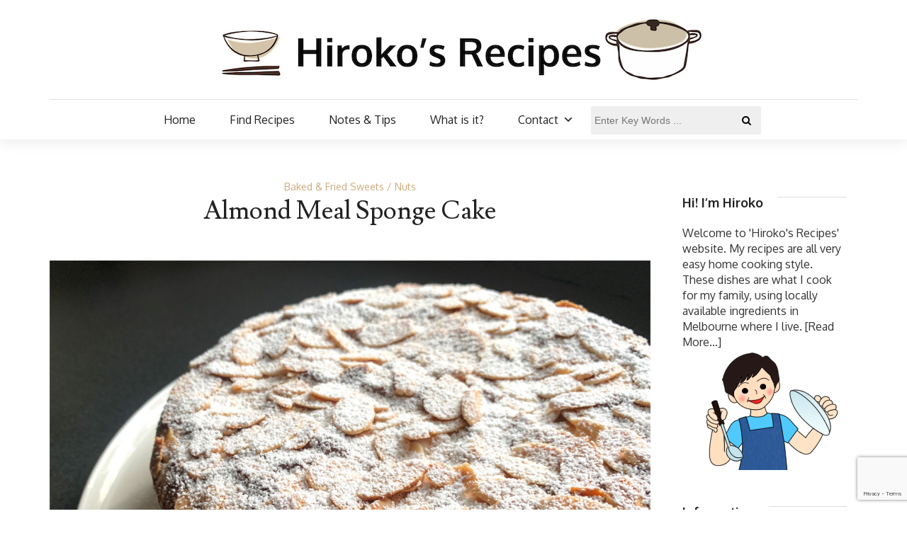

--- FILE ---
content_type: text/html; charset=UTF-8
request_url: https://www.hirokoliston.com/almond-meal-sponge-cake/
body_size: 15477
content:
<!DOCTYPE html>
<!--[if IE 9]><html class="no-js ie9" lang="en-AU"><![endif]-->
<!--[if gt IE 9]><!-->
<html lang="en-AU">
<!--<![endif]-->
<head>
	<link href="//www.hirokoliston.com/wp-content/uploads/2012/06/favicon.ico" rel="icon" type="image/png" />
	<link rel="shortcut icon" href="//www.hirokoliston.com/wp-content/uploads/2012/06/favicon.ico" type="image/x-icon" />
	<link rel="apple-touch-icon" sizes="180x180" href="//www.hirokoliston.com/wp-content/uploads/2016/11/favicon57.png">
	<meta name="viewport" content="width=device-width, initial-scale = 1.0">
	<meta charset="utf-8">
		<title>Almond Meal Sponge Cake &#8211; Hiroko&#039;s Recipes</title>
<meta name='robots' content='max-image-preview:large' />
<link rel='dns-prefetch' href='//fonts.googleapis.com' />
<link rel="alternate" type="application/rss+xml" title="Hiroko&#039;s Recipes &raquo; Feed" href="https://www.hirokoliston.com/feed/" />
<link rel="alternate" type="application/rss+xml" title="Hiroko&#039;s Recipes &raquo; Comments Feed" href="https://www.hirokoliston.com/comments/feed/" />
<link rel="alternate" type="application/rss+xml" title="Hiroko&#039;s Recipes &raquo; Almond Meal Sponge Cake Comments Feed" href="https://www.hirokoliston.com/almond-meal-sponge-cake/feed/" />
<link rel="alternate" title="oEmbed (JSON)" type="application/json+oembed" href="https://www.hirokoliston.com/wp-json/oembed/1.0/embed?url=https%3A%2F%2Fwww.hirokoliston.com%2Falmond-meal-sponge-cake%2F" />
<link rel="alternate" title="oEmbed (XML)" type="text/xml+oembed" href="https://www.hirokoliston.com/wp-json/oembed/1.0/embed?url=https%3A%2F%2Fwww.hirokoliston.com%2Falmond-meal-sponge-cake%2F&#038;format=xml" />
<style id='wp-img-auto-sizes-contain-inline-css' type='text/css'>
img:is([sizes=auto i],[sizes^="auto," i]){contain-intrinsic-size:3000px 1500px}
/*# sourceURL=wp-img-auto-sizes-contain-inline-css */
</style>
<style id='wp-emoji-styles-inline-css' type='text/css'>

	img.wp-smiley, img.emoji {
		display: inline !important;
		border: none !important;
		box-shadow: none !important;
		height: 1em !important;
		width: 1em !important;
		margin: 0 0.07em !important;
		vertical-align: -0.1em !important;
		background: none !important;
		padding: 0 !important;
	}
/*# sourceURL=wp-emoji-styles-inline-css */
</style>
<style id='wp-block-library-inline-css' type='text/css'>
:root{--wp-block-synced-color:#7a00df;--wp-block-synced-color--rgb:122,0,223;--wp-bound-block-color:var(--wp-block-synced-color);--wp-editor-canvas-background:#ddd;--wp-admin-theme-color:#007cba;--wp-admin-theme-color--rgb:0,124,186;--wp-admin-theme-color-darker-10:#006ba1;--wp-admin-theme-color-darker-10--rgb:0,107,160.5;--wp-admin-theme-color-darker-20:#005a87;--wp-admin-theme-color-darker-20--rgb:0,90,135;--wp-admin-border-width-focus:2px}@media (min-resolution:192dpi){:root{--wp-admin-border-width-focus:1.5px}}.wp-element-button{cursor:pointer}:root .has-very-light-gray-background-color{background-color:#eee}:root .has-very-dark-gray-background-color{background-color:#313131}:root .has-very-light-gray-color{color:#eee}:root .has-very-dark-gray-color{color:#313131}:root .has-vivid-green-cyan-to-vivid-cyan-blue-gradient-background{background:linear-gradient(135deg,#00d084,#0693e3)}:root .has-purple-crush-gradient-background{background:linear-gradient(135deg,#34e2e4,#4721fb 50%,#ab1dfe)}:root .has-hazy-dawn-gradient-background{background:linear-gradient(135deg,#faaca8,#dad0ec)}:root .has-subdued-olive-gradient-background{background:linear-gradient(135deg,#fafae1,#67a671)}:root .has-atomic-cream-gradient-background{background:linear-gradient(135deg,#fdd79a,#004a59)}:root .has-nightshade-gradient-background{background:linear-gradient(135deg,#330968,#31cdcf)}:root .has-midnight-gradient-background{background:linear-gradient(135deg,#020381,#2874fc)}:root{--wp--preset--font-size--normal:16px;--wp--preset--font-size--huge:42px}.has-regular-font-size{font-size:1em}.has-larger-font-size{font-size:2.625em}.has-normal-font-size{font-size:var(--wp--preset--font-size--normal)}.has-huge-font-size{font-size:var(--wp--preset--font-size--huge)}.has-text-align-center{text-align:center}.has-text-align-left{text-align:left}.has-text-align-right{text-align:right}.has-fit-text{white-space:nowrap!important}#end-resizable-editor-section{display:none}.aligncenter{clear:both}.items-justified-left{justify-content:flex-start}.items-justified-center{justify-content:center}.items-justified-right{justify-content:flex-end}.items-justified-space-between{justify-content:space-between}.screen-reader-text{border:0;clip-path:inset(50%);height:1px;margin:-1px;overflow:hidden;padding:0;position:absolute;width:1px;word-wrap:normal!important}.screen-reader-text:focus{background-color:#ddd;clip-path:none;color:#444;display:block;font-size:1em;height:auto;left:5px;line-height:normal;padding:15px 23px 14px;text-decoration:none;top:5px;width:auto;z-index:100000}html :where(.has-border-color){border-style:solid}html :where([style*=border-top-color]){border-top-style:solid}html :where([style*=border-right-color]){border-right-style:solid}html :where([style*=border-bottom-color]){border-bottom-style:solid}html :where([style*=border-left-color]){border-left-style:solid}html :where([style*=border-width]){border-style:solid}html :where([style*=border-top-width]){border-top-style:solid}html :where([style*=border-right-width]){border-right-style:solid}html :where([style*=border-bottom-width]){border-bottom-style:solid}html :where([style*=border-left-width]){border-left-style:solid}html :where(img[class*=wp-image-]){height:auto;max-width:100%}:where(figure){margin:0 0 1em}html :where(.is-position-sticky){--wp-admin--admin-bar--position-offset:var(--wp-admin--admin-bar--height,0px)}@media screen and (max-width:600px){html :where(.is-position-sticky){--wp-admin--admin-bar--position-offset:0px}}

/*# sourceURL=wp-block-library-inline-css */
</style><style id='wp-block-heading-inline-css' type='text/css'>
h1:where(.wp-block-heading).has-background,h2:where(.wp-block-heading).has-background,h3:where(.wp-block-heading).has-background,h4:where(.wp-block-heading).has-background,h5:where(.wp-block-heading).has-background,h6:where(.wp-block-heading).has-background{padding:1.25em 2.375em}h1.has-text-align-left[style*=writing-mode]:where([style*=vertical-lr]),h1.has-text-align-right[style*=writing-mode]:where([style*=vertical-rl]),h2.has-text-align-left[style*=writing-mode]:where([style*=vertical-lr]),h2.has-text-align-right[style*=writing-mode]:where([style*=vertical-rl]),h3.has-text-align-left[style*=writing-mode]:where([style*=vertical-lr]),h3.has-text-align-right[style*=writing-mode]:where([style*=vertical-rl]),h4.has-text-align-left[style*=writing-mode]:where([style*=vertical-lr]),h4.has-text-align-right[style*=writing-mode]:where([style*=vertical-rl]),h5.has-text-align-left[style*=writing-mode]:where([style*=vertical-lr]),h5.has-text-align-right[style*=writing-mode]:where([style*=vertical-rl]),h6.has-text-align-left[style*=writing-mode]:where([style*=vertical-lr]),h6.has-text-align-right[style*=writing-mode]:where([style*=vertical-rl]){rotate:180deg}
/*# sourceURL=https://www.hirokoliston.com/wp-includes/blocks/heading/style.min.css */
</style>
<style id='wp-block-image-inline-css' type='text/css'>
.wp-block-image>a,.wp-block-image>figure>a{display:inline-block}.wp-block-image img{box-sizing:border-box;height:auto;max-width:100%;vertical-align:bottom}@media not (prefers-reduced-motion){.wp-block-image img.hide{visibility:hidden}.wp-block-image img.show{animation:show-content-image .4s}}.wp-block-image[style*=border-radius] img,.wp-block-image[style*=border-radius]>a{border-radius:inherit}.wp-block-image.has-custom-border img{box-sizing:border-box}.wp-block-image.aligncenter{text-align:center}.wp-block-image.alignfull>a,.wp-block-image.alignwide>a{width:100%}.wp-block-image.alignfull img,.wp-block-image.alignwide img{height:auto;width:100%}.wp-block-image .aligncenter,.wp-block-image .alignleft,.wp-block-image .alignright,.wp-block-image.aligncenter,.wp-block-image.alignleft,.wp-block-image.alignright{display:table}.wp-block-image .aligncenter>figcaption,.wp-block-image .alignleft>figcaption,.wp-block-image .alignright>figcaption,.wp-block-image.aligncenter>figcaption,.wp-block-image.alignleft>figcaption,.wp-block-image.alignright>figcaption{caption-side:bottom;display:table-caption}.wp-block-image .alignleft{float:left;margin:.5em 1em .5em 0}.wp-block-image .alignright{float:right;margin:.5em 0 .5em 1em}.wp-block-image .aligncenter{margin-left:auto;margin-right:auto}.wp-block-image :where(figcaption){margin-bottom:1em;margin-top:.5em}.wp-block-image.is-style-circle-mask img{border-radius:9999px}@supports ((-webkit-mask-image:none) or (mask-image:none)) or (-webkit-mask-image:none){.wp-block-image.is-style-circle-mask img{border-radius:0;-webkit-mask-image:url('data:image/svg+xml;utf8,<svg viewBox="0 0 100 100" xmlns="http://www.w3.org/2000/svg"><circle cx="50" cy="50" r="50"/></svg>');mask-image:url('data:image/svg+xml;utf8,<svg viewBox="0 0 100 100" xmlns="http://www.w3.org/2000/svg"><circle cx="50" cy="50" r="50"/></svg>');mask-mode:alpha;-webkit-mask-position:center;mask-position:center;-webkit-mask-repeat:no-repeat;mask-repeat:no-repeat;-webkit-mask-size:contain;mask-size:contain}}:root :where(.wp-block-image.is-style-rounded img,.wp-block-image .is-style-rounded img){border-radius:9999px}.wp-block-image figure{margin:0}.wp-lightbox-container{display:flex;flex-direction:column;position:relative}.wp-lightbox-container img{cursor:zoom-in}.wp-lightbox-container img:hover+button{opacity:1}.wp-lightbox-container button{align-items:center;backdrop-filter:blur(16px) saturate(180%);background-color:#5a5a5a40;border:none;border-radius:4px;cursor:zoom-in;display:flex;height:20px;justify-content:center;opacity:0;padding:0;position:absolute;right:16px;text-align:center;top:16px;width:20px;z-index:100}@media not (prefers-reduced-motion){.wp-lightbox-container button{transition:opacity .2s ease}}.wp-lightbox-container button:focus-visible{outline:3px auto #5a5a5a40;outline:3px auto -webkit-focus-ring-color;outline-offset:3px}.wp-lightbox-container button:hover{cursor:pointer;opacity:1}.wp-lightbox-container button:focus{opacity:1}.wp-lightbox-container button:focus,.wp-lightbox-container button:hover,.wp-lightbox-container button:not(:hover):not(:active):not(.has-background){background-color:#5a5a5a40;border:none}.wp-lightbox-overlay{box-sizing:border-box;cursor:zoom-out;height:100vh;left:0;overflow:hidden;position:fixed;top:0;visibility:hidden;width:100%;z-index:100000}.wp-lightbox-overlay .close-button{align-items:center;cursor:pointer;display:flex;justify-content:center;min-height:40px;min-width:40px;padding:0;position:absolute;right:calc(env(safe-area-inset-right) + 16px);top:calc(env(safe-area-inset-top) + 16px);z-index:5000000}.wp-lightbox-overlay .close-button:focus,.wp-lightbox-overlay .close-button:hover,.wp-lightbox-overlay .close-button:not(:hover):not(:active):not(.has-background){background:none;border:none}.wp-lightbox-overlay .lightbox-image-container{height:var(--wp--lightbox-container-height);left:50%;overflow:hidden;position:absolute;top:50%;transform:translate(-50%,-50%);transform-origin:top left;width:var(--wp--lightbox-container-width);z-index:9999999999}.wp-lightbox-overlay .wp-block-image{align-items:center;box-sizing:border-box;display:flex;height:100%;justify-content:center;margin:0;position:relative;transform-origin:0 0;width:100%;z-index:3000000}.wp-lightbox-overlay .wp-block-image img{height:var(--wp--lightbox-image-height);min-height:var(--wp--lightbox-image-height);min-width:var(--wp--lightbox-image-width);width:var(--wp--lightbox-image-width)}.wp-lightbox-overlay .wp-block-image figcaption{display:none}.wp-lightbox-overlay button{background:none;border:none}.wp-lightbox-overlay .scrim{background-color:#fff;height:100%;opacity:.9;position:absolute;width:100%;z-index:2000000}.wp-lightbox-overlay.active{visibility:visible}@media not (prefers-reduced-motion){.wp-lightbox-overlay.active{animation:turn-on-visibility .25s both}.wp-lightbox-overlay.active img{animation:turn-on-visibility .35s both}.wp-lightbox-overlay.show-closing-animation:not(.active){animation:turn-off-visibility .35s both}.wp-lightbox-overlay.show-closing-animation:not(.active) img{animation:turn-off-visibility .25s both}.wp-lightbox-overlay.zoom.active{animation:none;opacity:1;visibility:visible}.wp-lightbox-overlay.zoom.active .lightbox-image-container{animation:lightbox-zoom-in .4s}.wp-lightbox-overlay.zoom.active .lightbox-image-container img{animation:none}.wp-lightbox-overlay.zoom.active .scrim{animation:turn-on-visibility .4s forwards}.wp-lightbox-overlay.zoom.show-closing-animation:not(.active){animation:none}.wp-lightbox-overlay.zoom.show-closing-animation:not(.active) .lightbox-image-container{animation:lightbox-zoom-out .4s}.wp-lightbox-overlay.zoom.show-closing-animation:not(.active) .lightbox-image-container img{animation:none}.wp-lightbox-overlay.zoom.show-closing-animation:not(.active) .scrim{animation:turn-off-visibility .4s forwards}}@keyframes show-content-image{0%{visibility:hidden}99%{visibility:hidden}to{visibility:visible}}@keyframes turn-on-visibility{0%{opacity:0}to{opacity:1}}@keyframes turn-off-visibility{0%{opacity:1;visibility:visible}99%{opacity:0;visibility:visible}to{opacity:0;visibility:hidden}}@keyframes lightbox-zoom-in{0%{transform:translate(calc((-100vw + var(--wp--lightbox-scrollbar-width))/2 + var(--wp--lightbox-initial-left-position)),calc(-50vh + var(--wp--lightbox-initial-top-position))) scale(var(--wp--lightbox-scale))}to{transform:translate(-50%,-50%) scale(1)}}@keyframes lightbox-zoom-out{0%{transform:translate(-50%,-50%) scale(1);visibility:visible}99%{visibility:visible}to{transform:translate(calc((-100vw + var(--wp--lightbox-scrollbar-width))/2 + var(--wp--lightbox-initial-left-position)),calc(-50vh + var(--wp--lightbox-initial-top-position))) scale(var(--wp--lightbox-scale));visibility:hidden}}
/*# sourceURL=https://www.hirokoliston.com/wp-includes/blocks/image/style.min.css */
</style>
<style id='wp-block-list-inline-css' type='text/css'>
ol,ul{box-sizing:border-box}:root :where(.wp-block-list.has-background){padding:1.25em 2.375em}
/*# sourceURL=https://www.hirokoliston.com/wp-includes/blocks/list/style.min.css */
</style>
<style id='wp-block-paragraph-inline-css' type='text/css'>
.is-small-text{font-size:.875em}.is-regular-text{font-size:1em}.is-large-text{font-size:2.25em}.is-larger-text{font-size:3em}.has-drop-cap:not(:focus):first-letter{float:left;font-size:8.4em;font-style:normal;font-weight:100;line-height:.68;margin:.05em .1em 0 0;text-transform:uppercase}body.rtl .has-drop-cap:not(:focus):first-letter{float:none;margin-left:.1em}p.has-drop-cap.has-background{overflow:hidden}:root :where(p.has-background){padding:1.25em 2.375em}:where(p.has-text-color:not(.has-link-color)) a{color:inherit}p.has-text-align-left[style*="writing-mode:vertical-lr"],p.has-text-align-right[style*="writing-mode:vertical-rl"]{rotate:180deg}
/*# sourceURL=https://www.hirokoliston.com/wp-includes/blocks/paragraph/style.min.css */
</style>
<style id='wp-block-separator-inline-css' type='text/css'>
@charset "UTF-8";.wp-block-separator{border:none;border-top:2px solid}:root :where(.wp-block-separator.is-style-dots){height:auto;line-height:1;text-align:center}:root :where(.wp-block-separator.is-style-dots):before{color:currentColor;content:"···";font-family:serif;font-size:1.5em;letter-spacing:2em;padding-left:2em}.wp-block-separator.is-style-dots{background:none!important;border:none!important}
/*# sourceURL=https://www.hirokoliston.com/wp-includes/blocks/separator/style.min.css */
</style>
<style id='global-styles-inline-css' type='text/css'>
:root{--wp--preset--aspect-ratio--square: 1;--wp--preset--aspect-ratio--4-3: 4/3;--wp--preset--aspect-ratio--3-4: 3/4;--wp--preset--aspect-ratio--3-2: 3/2;--wp--preset--aspect-ratio--2-3: 2/3;--wp--preset--aspect-ratio--16-9: 16/9;--wp--preset--aspect-ratio--9-16: 9/16;--wp--preset--color--black: #000000;--wp--preset--color--cyan-bluish-gray: #abb8c3;--wp--preset--color--white: #ffffff;--wp--preset--color--pale-pink: #f78da7;--wp--preset--color--vivid-red: #cf2e2e;--wp--preset--color--luminous-vivid-orange: #ff6900;--wp--preset--color--luminous-vivid-amber: #fcb900;--wp--preset--color--light-green-cyan: #7bdcb5;--wp--preset--color--vivid-green-cyan: #00d084;--wp--preset--color--pale-cyan-blue: #8ed1fc;--wp--preset--color--vivid-cyan-blue: #0693e3;--wp--preset--color--vivid-purple: #9b51e0;--wp--preset--gradient--vivid-cyan-blue-to-vivid-purple: linear-gradient(135deg,rgb(6,147,227) 0%,rgb(155,81,224) 100%);--wp--preset--gradient--light-green-cyan-to-vivid-green-cyan: linear-gradient(135deg,rgb(122,220,180) 0%,rgb(0,208,130) 100%);--wp--preset--gradient--luminous-vivid-amber-to-luminous-vivid-orange: linear-gradient(135deg,rgb(252,185,0) 0%,rgb(255,105,0) 100%);--wp--preset--gradient--luminous-vivid-orange-to-vivid-red: linear-gradient(135deg,rgb(255,105,0) 0%,rgb(207,46,46) 100%);--wp--preset--gradient--very-light-gray-to-cyan-bluish-gray: linear-gradient(135deg,rgb(238,238,238) 0%,rgb(169,184,195) 100%);--wp--preset--gradient--cool-to-warm-spectrum: linear-gradient(135deg,rgb(74,234,220) 0%,rgb(151,120,209) 20%,rgb(207,42,186) 40%,rgb(238,44,130) 60%,rgb(251,105,98) 80%,rgb(254,248,76) 100%);--wp--preset--gradient--blush-light-purple: linear-gradient(135deg,rgb(255,206,236) 0%,rgb(152,150,240) 100%);--wp--preset--gradient--blush-bordeaux: linear-gradient(135deg,rgb(254,205,165) 0%,rgb(254,45,45) 50%,rgb(107,0,62) 100%);--wp--preset--gradient--luminous-dusk: linear-gradient(135deg,rgb(255,203,112) 0%,rgb(199,81,192) 50%,rgb(65,88,208) 100%);--wp--preset--gradient--pale-ocean: linear-gradient(135deg,rgb(255,245,203) 0%,rgb(182,227,212) 50%,rgb(51,167,181) 100%);--wp--preset--gradient--electric-grass: linear-gradient(135deg,rgb(202,248,128) 0%,rgb(113,206,126) 100%);--wp--preset--gradient--midnight: linear-gradient(135deg,rgb(2,3,129) 0%,rgb(40,116,252) 100%);--wp--preset--font-size--small: 13px;--wp--preset--font-size--medium: 20px;--wp--preset--font-size--large: 36px;--wp--preset--font-size--x-large: 42px;--wp--preset--spacing--20: 0.44rem;--wp--preset--spacing--30: 0.67rem;--wp--preset--spacing--40: 1rem;--wp--preset--spacing--50: 1.5rem;--wp--preset--spacing--60: 2.25rem;--wp--preset--spacing--70: 3.38rem;--wp--preset--spacing--80: 5.06rem;--wp--preset--shadow--natural: 6px 6px 9px rgba(0, 0, 0, 0.2);--wp--preset--shadow--deep: 12px 12px 50px rgba(0, 0, 0, 0.4);--wp--preset--shadow--sharp: 6px 6px 0px rgba(0, 0, 0, 0.2);--wp--preset--shadow--outlined: 6px 6px 0px -3px rgb(255, 255, 255), 6px 6px rgb(0, 0, 0);--wp--preset--shadow--crisp: 6px 6px 0px rgb(0, 0, 0);}:where(.is-layout-flex){gap: 0.5em;}:where(.is-layout-grid){gap: 0.5em;}body .is-layout-flex{display: flex;}.is-layout-flex{flex-wrap: wrap;align-items: center;}.is-layout-flex > :is(*, div){margin: 0;}body .is-layout-grid{display: grid;}.is-layout-grid > :is(*, div){margin: 0;}:where(.wp-block-columns.is-layout-flex){gap: 2em;}:where(.wp-block-columns.is-layout-grid){gap: 2em;}:where(.wp-block-post-template.is-layout-flex){gap: 1.25em;}:where(.wp-block-post-template.is-layout-grid){gap: 1.25em;}.has-black-color{color: var(--wp--preset--color--black) !important;}.has-cyan-bluish-gray-color{color: var(--wp--preset--color--cyan-bluish-gray) !important;}.has-white-color{color: var(--wp--preset--color--white) !important;}.has-pale-pink-color{color: var(--wp--preset--color--pale-pink) !important;}.has-vivid-red-color{color: var(--wp--preset--color--vivid-red) !important;}.has-luminous-vivid-orange-color{color: var(--wp--preset--color--luminous-vivid-orange) !important;}.has-luminous-vivid-amber-color{color: var(--wp--preset--color--luminous-vivid-amber) !important;}.has-light-green-cyan-color{color: var(--wp--preset--color--light-green-cyan) !important;}.has-vivid-green-cyan-color{color: var(--wp--preset--color--vivid-green-cyan) !important;}.has-pale-cyan-blue-color{color: var(--wp--preset--color--pale-cyan-blue) !important;}.has-vivid-cyan-blue-color{color: var(--wp--preset--color--vivid-cyan-blue) !important;}.has-vivid-purple-color{color: var(--wp--preset--color--vivid-purple) !important;}.has-black-background-color{background-color: var(--wp--preset--color--black) !important;}.has-cyan-bluish-gray-background-color{background-color: var(--wp--preset--color--cyan-bluish-gray) !important;}.has-white-background-color{background-color: var(--wp--preset--color--white) !important;}.has-pale-pink-background-color{background-color: var(--wp--preset--color--pale-pink) !important;}.has-vivid-red-background-color{background-color: var(--wp--preset--color--vivid-red) !important;}.has-luminous-vivid-orange-background-color{background-color: var(--wp--preset--color--luminous-vivid-orange) !important;}.has-luminous-vivid-amber-background-color{background-color: var(--wp--preset--color--luminous-vivid-amber) !important;}.has-light-green-cyan-background-color{background-color: var(--wp--preset--color--light-green-cyan) !important;}.has-vivid-green-cyan-background-color{background-color: var(--wp--preset--color--vivid-green-cyan) !important;}.has-pale-cyan-blue-background-color{background-color: var(--wp--preset--color--pale-cyan-blue) !important;}.has-vivid-cyan-blue-background-color{background-color: var(--wp--preset--color--vivid-cyan-blue) !important;}.has-vivid-purple-background-color{background-color: var(--wp--preset--color--vivid-purple) !important;}.has-black-border-color{border-color: var(--wp--preset--color--black) !important;}.has-cyan-bluish-gray-border-color{border-color: var(--wp--preset--color--cyan-bluish-gray) !important;}.has-white-border-color{border-color: var(--wp--preset--color--white) !important;}.has-pale-pink-border-color{border-color: var(--wp--preset--color--pale-pink) !important;}.has-vivid-red-border-color{border-color: var(--wp--preset--color--vivid-red) !important;}.has-luminous-vivid-orange-border-color{border-color: var(--wp--preset--color--luminous-vivid-orange) !important;}.has-luminous-vivid-amber-border-color{border-color: var(--wp--preset--color--luminous-vivid-amber) !important;}.has-light-green-cyan-border-color{border-color: var(--wp--preset--color--light-green-cyan) !important;}.has-vivid-green-cyan-border-color{border-color: var(--wp--preset--color--vivid-green-cyan) !important;}.has-pale-cyan-blue-border-color{border-color: var(--wp--preset--color--pale-cyan-blue) !important;}.has-vivid-cyan-blue-border-color{border-color: var(--wp--preset--color--vivid-cyan-blue) !important;}.has-vivid-purple-border-color{border-color: var(--wp--preset--color--vivid-purple) !important;}.has-vivid-cyan-blue-to-vivid-purple-gradient-background{background: var(--wp--preset--gradient--vivid-cyan-blue-to-vivid-purple) !important;}.has-light-green-cyan-to-vivid-green-cyan-gradient-background{background: var(--wp--preset--gradient--light-green-cyan-to-vivid-green-cyan) !important;}.has-luminous-vivid-amber-to-luminous-vivid-orange-gradient-background{background: var(--wp--preset--gradient--luminous-vivid-amber-to-luminous-vivid-orange) !important;}.has-luminous-vivid-orange-to-vivid-red-gradient-background{background: var(--wp--preset--gradient--luminous-vivid-orange-to-vivid-red) !important;}.has-very-light-gray-to-cyan-bluish-gray-gradient-background{background: var(--wp--preset--gradient--very-light-gray-to-cyan-bluish-gray) !important;}.has-cool-to-warm-spectrum-gradient-background{background: var(--wp--preset--gradient--cool-to-warm-spectrum) !important;}.has-blush-light-purple-gradient-background{background: var(--wp--preset--gradient--blush-light-purple) !important;}.has-blush-bordeaux-gradient-background{background: var(--wp--preset--gradient--blush-bordeaux) !important;}.has-luminous-dusk-gradient-background{background: var(--wp--preset--gradient--luminous-dusk) !important;}.has-pale-ocean-gradient-background{background: var(--wp--preset--gradient--pale-ocean) !important;}.has-electric-grass-gradient-background{background: var(--wp--preset--gradient--electric-grass) !important;}.has-midnight-gradient-background{background: var(--wp--preset--gradient--midnight) !important;}.has-small-font-size{font-size: var(--wp--preset--font-size--small) !important;}.has-medium-font-size{font-size: var(--wp--preset--font-size--medium) !important;}.has-large-font-size{font-size: var(--wp--preset--font-size--large) !important;}.has-x-large-font-size{font-size: var(--wp--preset--font-size--x-large) !important;}
/*# sourceURL=global-styles-inline-css */
</style>

<style id='classic-theme-styles-inline-css' type='text/css'>
/*! This file is auto-generated */
.wp-block-button__link{color:#fff;background-color:#32373c;border-radius:9999px;box-shadow:none;text-decoration:none;padding:calc(.667em + 2px) calc(1.333em + 2px);font-size:1.125em}.wp-block-file__button{background:#32373c;color:#fff;text-decoration:none}
/*# sourceURL=/wp-includes/css/classic-themes.min.css */
</style>
<link rel='stylesheet' id='coblocks-extensions-css' href='https://www.hirokoliston.com/wp-content/plugins/coblocks/dist/style-coblocks-extensions.css?ver=3.1.16' type='text/css' media='all' />
<link rel='stylesheet' id='coblocks-animation-css' href='https://www.hirokoliston.com/wp-content/plugins/coblocks/dist/style-coblocks-animation.css?ver=2677611078ee87eb3b1c' type='text/css' media='all' />
<link rel='stylesheet' id='mpp_gutenberg-css' href='https://www.hirokoliston.com/wp-content/plugins/metronet-profile-picture/dist/blocks.style.build.css?ver=2.6.3' type='text/css' media='all' />
<link rel='stylesheet' id='contact-form-7-css' href='https://www.hirokoliston.com/wp-content/plugins/contact-form-7/includes/css/styles.css?ver=6.1.4' type='text/css' media='all' />
<link rel='stylesheet' id='wp-components-css' href='https://www.hirokoliston.com/wp-includes/css/dist/components/style.min.css?ver=6.9' type='text/css' media='all' />
<link rel='stylesheet' id='godaddy-styles-css' href='https://www.hirokoliston.com/wp-content/plugins/coblocks/includes/Dependencies/GoDaddy/Styles/build/latest.css?ver=2.0.2' type='text/css' media='all' />
<link rel='stylesheet' id='megamenu-css' href='https://www.hirokoliston.com/wp-content/uploads/maxmegamenu/style.css?ver=a5c2a8' type='text/css' media='all' />
<link rel='stylesheet' id='dashicons-css' href='https://www.hirokoliston.com/wp-includes/css/dashicons.min.css?ver=6.9' type='text/css' media='all' />
<link rel='stylesheet' id='megamenu-google-fonts-css' href='//fonts.googleapis.com/css?family=Oxygen%3A400%2C700&#038;ver=6.9' type='text/css' media='all' />
<link rel='stylesheet' id='megamenu-genericons-css' href='https://www.hirokoliston.com/wp-content/plugins/megamenu-pro/icons/genericons/genericons/genericons.css?ver=2.2.6' type='text/css' media='all' />
<link rel='stylesheet' id='megamenu-fontawesome-css' href='https://www.hirokoliston.com/wp-content/plugins/megamenu-pro/icons/fontawesome/css/font-awesome.min.css?ver=2.2.6' type='text/css' media='all' />
<link rel='stylesheet' id='megamenu-fontawesome5-css' href='https://www.hirokoliston.com/wp-content/plugins/megamenu-pro/icons/fontawesome5/css/all.min.css?ver=2.2.6' type='text/css' media='all' />
<link rel='stylesheet' id='google_Oxygen:400,700-css' href='//fonts.googleapis.com/css?family=Oxygen:400,700' type='text/css' media='all' />
<link rel='stylesheet' id='google_Lusitana:400,700-css' href='//fonts.googleapis.com/css?family=Lusitana:400,700' type='text/css' media='all' />
<link rel='stylesheet' id='bootstrap-css' href='https://www.hirokoliston.com/wp-content/themes/the-marmalade/includes/css/bootstrap.css?ver=6.9' type='text/css' media='all' />
<link rel='stylesheet' id='navicon-css' href='https://www.hirokoliston.com/wp-content/themes/the-marmalade/includes/css/navicon.css?ver=6.9' type='text/css' media='all' />
<link rel='stylesheet' id='owlcarousel-css' href='https://www.hirokoliston.com/wp-content/themes/the-marmalade/includes/css/owl.carousel.css?ver=6.9' type='text/css' media='all' />
<link rel='stylesheet' id='bootstrap-style-css' href='https://www.hirokoliston.com/wp-content/themes/the-marmalade/includes/css/bootstrap-style.css?ver=6.9' type='text/css' media='all' />
<link rel='stylesheet' id='font-awesome-css' href='https://www.hirokoliston.com/wp-content/themes/the-marmalade/includes/fonts/font-awesome/css/font-awesome.min.css?ver=6.9' type='text/css' media='all' />
<link rel='stylesheet' id='flaticon-css' href='https://www.hirokoliston.com/wp-content/themes/the-marmalade/includes/fonts/flaticon/flaticon.css?ver=6.9' type='text/css' media='all' />
<link rel='stylesheet' id='themestyle-css' href='https://www.hirokoliston.com/wp-content/themes/the-marmalade/includes/css/theme-style.css?ver=6.9' type='text/css' media='all' />
<link rel='stylesheet' id='style-css' href='https://www.hirokoliston.com/wp-content/themes/the-marmalade/style.css?ver=6.9' type='text/css' media='all' />
<link rel='stylesheet' id='ms-main-css' href='https://www.hirokoliston.com/wp-content/plugins/masterslider/public/assets/css/masterslider.main.css?ver=3.7.8' type='text/css' media='all' />
<link rel='stylesheet' id='ms-custom-css' href='https://www.hirokoliston.com/wp-content/uploads/masterslider/custom.css?ver=17' type='text/css' media='all' />
<script type="text/javascript" src="https://www.hirokoliston.com/wp-includes/js/jquery/jquery.min.js?ver=3.7.1" id="jquery-core-js"></script>
<script type="text/javascript" src="https://www.hirokoliston.com/wp-includes/js/jquery/jquery-migrate.min.js?ver=3.4.1" id="jquery-migrate-js"></script>
<link rel="https://api.w.org/" href="https://www.hirokoliston.com/wp-json/" /><link rel="alternate" title="JSON" type="application/json" href="https://www.hirokoliston.com/wp-json/wp/v2/posts/24376" /><link rel="EditURI" type="application/rsd+xml" title="RSD" href="https://www.hirokoliston.com/xmlrpc.php?rsd" />
<meta name="generator" content="WordPress 6.9" />
<link rel="canonical" href="https://www.hirokoliston.com/almond-meal-sponge-cake/" />
<link rel='shortlink' href='https://www.hirokoliston.com/?p=24376' />
<script>var ms_grabbing_curosr='https://www.hirokoliston.com/wp-content/plugins/masterslider/public/assets/css/common/grabbing.cur',ms_grab_curosr='https://www.hirokoliston.com/wp-content/plugins/masterslider/public/assets/css/common/grab.cur';</script>
<meta name="generator" content="MasterSlider 3.7.8 - Responsive Touch Image Slider" />
      <style>
      img.wp-post-image{ display: none !important; }
      </style>
      
        <style type="text/css">

        	/*- Logo Settings -*/

        	.logo-bar .container{
        		padding-top: 10px;
        		padding-bottom: 10px;
        		background-color: #ffffff;
        	}
			.logo-bar{
				background-color: #ffffff;
			}

        	/*- Menu Settings -*/

        	.menu-bar .container{
        		padding-top: 0px;
        		padding-bottom: 0px;
        		background-color: #ffffff;
        	}
			.menu-bar{
				background-color: #ffffff;
			}
			.header-menu .list-inline > li{
				padding-left: 24px;
				padding-right: 24px;
			}
			.header-menu .sub-menu{
				left: 24px;
			}
        	.header-menu .list-inline > li > a{
        		font-family: Oxygen;
        		font-size: 16px;
        		letter-spacing: 0px;
        		line-height: 1;
        		color: #222;
        	}

        														.header-menu .list-inline > li > a { font-weight: normal; }
														   		.header-menu .list-inline > li > a { text-transform: none; }											   			.header-menu .list-inline > li > a { font-style: normal ; }
			/*- General Header Settings -*/

			.lines-button .lines,
			.lines-button .lines:before,
			.lines-button .lines:after{
				background-color: #222;
			}
			.search.default i, .search.dropdown .btn i{
				color: #222;
			}
			.menu-bar:last-child .container,
			.logo-bar:last-child .container{
				border-top: 1px solid #ddd;
			}

			/*- Toggle Sidebar Settings -*/

			.toggle-sidebar{
				width: 450px;
				background-color: #ffffff;
			}
			.toggle-sidebar .widget h5 {
  				background-color: #ffffff;
  			}

  			/*- Post Page Settings -*/

			.custom-post-title{
				padding-top: 20px;
        		padding-bottom: 20px;
			}

			/*- Background Settings -*/

			body,
			.main{
        		background-color: ##fff;
        		background-image: url();
        		background-repeat: repeat;
        		background-position: center;
        		background-attachment: fixed;
        	}
				
			/*- Colors Settings -*/

			a:hover,
			a:focus,
			.header-menu .list-inline > li:hover > a,
			.post-categories a,
			.share-btn:hover p,
			.spotlight.light .share-btn:hover p,
			.share-btn a:hover,
			.post-slider .controls .prev:hover,
			.post-slider .controls .next:hover,
			.post .quote i,
			.related-slider .owl-controls .owl-prev:hover i:before,
			.related-slider .owl-controls .owl-next:hover i:before,
			.comment-reply-link:hover:before,
			.page-title span,
			.nav-tabs > li.active  a,
			.nav-tabs > li.active  a:hover,
			.nav-tabs > li.active  a:focus,
			.panel-heading h4 a,
			.dark .recent article .post-title:hover,
			.post-content p a,
			.comment-text p a
			 {
				color: #cea97c;
			}

			.search.dropdown .input-group .btn:hover,
			.header-menu .list-inline > li > a:before,
			.audio-controls .current,
			.tagcloud a:hover,
			.widget ul > li > a:hover:before,
			.widget.widget_recent_entries ul > li:hover > a:before,
			.widget .input-group-btn .btn-default:hover,
			.dark .widget .input-group-btn .btn-default:hover,
			.recent article img,
			.recent article .img,
			.btn-hover::before,
			.btn-default:hover,
			.btn-default:active,
			.btn-default.active,
			.open > .dropdown-toggle.btn-default,
			.dark .widget .btn-default:hover,
			.btn-default.btn-hover::before,
			.btn-primary,
			.btn-primary::before,
			.btn-success::before,
			.btn-info::before,
			.btn-warning::before,
			.btn-danger::before,
			.btn-disabled::before,
			.page-numbers.current,
			.page-numbers.current:hover
			{
				background-color: #cea97c;
			}

			.blog-pagination a:hover,
			.tagcloud a:hover,
			.post-nav a:hover,
			.widget ul > li > a:before,
			.widget.widget_recent_entries ul > li > a:before,
			.widget .input-group-btn .btn-default:hover,
			.dark .widget .input-group-btn .btn-default:hover,
			.btn-default:hover,
			.btn-default:active,
			.btn-default.active,
			.open > .dropdown-toggle.btn-default,
			.dark .widget .btn-default:hover,
			.btn-default.btn-hover:hover,
			.btn-default.btn-hover:active,
			.btn-default.btn-hover.active,
			.open > .dropdown-toggle.btn-default.btn-hover,
			.btn-primary,
			.nav-tabs > li.active  a,
			.nav-tabs > li.active  a:hover,
			.nav-tabs > li.active  a:focus,
			.panel-heading h4 a,
			.post-content ul > li:before,
			.comment-text ul > li:before			
			{
					border-color: #cea97c;
			}
			
			.post-date:hover,
			.spotlight.light .post-date:hover,
			.spotlight.dark .post-date:hover
			{
				color: #f51746;
			}
			.audio-controls .volume .currentvolume{
				background-color: #f51746;
			}
			blockquote{
				border-color: #f51746;
			}

			/*- Typography Settings -*/

			p,a,table,li{
				font-family: Oxygen;
			}
			p,table,
			.post-content ul > li, 
			.comment-text ul > li{
				font-size: 16px;
			}
			h1{
        		font-family: Lusitana;
        		font-size: 40px;
        		letter-spacing: 0px;
        	}

        												h1 { font-weight: normal; }
														   	h1 { text-transform: none; }											   		h1 { font-style: normal ; }			h2{
        		font-family: Lusitana;
        		font-size: 36px;
        		letter-spacing: 0px;
        	}

        												h2 { font-weight: normal; }
														   	h2 { text-transform: none; }											   		h2 { font-style: normal ; }			h3{
        		font-family: Lusitana;
        		font-size: 26px;
        		letter-spacing: 0px;
        	}

        												h3 { font-weight: normal; }
														   	h3 { text-transform: none; }											   		h3 { font-style: normal ; }			h4{
        		font-family: Oxygen;
        		font-size: 18px;
        		letter-spacing: 0px;
        	}

        	 h4 { font-weight: bold; } 
														   	h4 { text-transform: none; }											   		h4 { font-style: normal ; }			h5{
        		font-family: Oxygen;
        		font-size: 18px;
        		letter-spacing: 0px;
        	}

        	 h5 { font-weight: bold; } 
														   	h5 { text-transform: none; }											   		h5 { font-style: normal ; }			h6{
        		font-family: Oxygen;
        		font-size: 16px;
        		letter-spacing: 0px;
        	}

        												h6 { font-weight: normal; }
														   	h6 { text-transform: none; }											   		h6 { font-style: normal ; }

			/*- Buttons Settings -*/

			.btn{
				font-family: Oxygen;
				font-size: 14px;
				border-radius: 0px;
				border-width: 1px;
			}
															.btn { font-weight: normal; }
														   		.btn { text-transform: none; }											   			.btn { font-style: normal ; }
			.btn-lg,
			.btn-group-lg > .btn {
			  	font-size: 16px;
			  	border-radius: 0px;
			}
			.btn-sm,
			.btn-group-sm > .btn {
			  	font-size: 12px;
			  	border-radius: 0px;
			}	
			.btn-xs,
			.btn-group-xs > .btn {
			  	font-size: 10px;
			  	border-radius: 0px;
			}

			/*- Footer Settings -*/

			footer.footer{
				background-color: #222;
			}
			footer.footer .widget h5{
				background-color: #222;
			}

		</style>		<style type="text/css" id="wp-custom-css">
			.post-date {display: none !important;}
.box img { float: left; }
.box p { overflow: hidden; }

p { color: #333; }
h4 { margin-top: 20px; }
h5 { margin-top: 20px; }

ol {
  padding: 0px 20px ;
}
ol li {
	font-family: 'Oxygen', Helvetica, Arial, sans-serif;
	font-size: 16px;
	color: #333;
  line-height: 1.4em;
  padding: 6px 20px;
}
.wp-block-separator  {
	height: 1px;
 background-color: #ccc;
 border: none;
}

.posts-block {
	font-size: 16px;
}
.posts-block a { 
	color:#cea97c;
	font-family: 'Lusitana', 'Garamond', Times New Roman, serif;
	font-size: 26px;
}

.posts-block a:hover { 
	color:#333;
}


		</style>
		<style type="text/css">/** Mega Menu CSS: fs **/</style>
</head>
	<body class="wp-singular post-template-default single single-post postid-24376 single-format-standard wp-theme-the-marmalade fullwidth _masterslider _msp_version_3.7.8 mega-menu-header-menu">
			<header>
	<div class="logo-bar center"><div class="container">  <a class="logo" href="https://www.hirokoliston.com">    <img        src="//www.hirokoliston.com/wp-content/uploads/2018/08/Logo.jpg"        srcset="//www.hirokoliston.com/wp-content/uploads/2018/08/Logo.jpg 1x ,//www.hirokoliston.com/wp-content/uploads/2018/08/Logo2x.jpg 2x"        alt="logo">  </a>  </div></div><div class="menu-bar center">	<div class="container">
		<nav class="header-menu">
			<div id="mega-menu-wrap-header-menu" class="mega-menu-wrap"><div class="mega-menu-toggle"><div class="mega-toggle-blocks-left"><div class='mega-toggle-block mega-menu-toggle-block mega-toggle-block-1' id='mega-toggle-block-1' tabindex='0'><span class='mega-toggle-label' role='button' aria-expanded='false'><span class='mega-toggle-label-closed'></span><span class='mega-toggle-label-open'></span></span></div></div><div class="mega-toggle-blocks-center"></div><div class="mega-toggle-blocks-right"></div></div><ul id="mega-menu-header-menu" class="mega-menu max-mega-menu mega-menu-horizontal mega-no-js" data-event="click" data-effect="fade_up" data-effect-speed="200" data-effect-mobile="disabled" data-effect-speed-mobile="0" data-mobile-force-width="false" data-second-click="go" data-document-click="collapse" data-vertical-behaviour="accordion" data-breakpoint="767" data-unbind="true" data-mobile-state="collapse_all" data-mobile-direction="vertical" data-hover-intent-timeout="300" data-hover-intent-interval="100"><li class="mega-menu-item mega-menu-item-type-custom mega-menu-item-object-custom mega-menu-item-home mega-align-bottom-left mega-menu-flyout mega-menu-item-2875" id="mega-menu-item-2875"><a class="mega-menu-link" href="http://www.hirokoliston.com/" tabindex="0">Home</a></li><li class="mega-menu-item mega-menu-item-type-post_type mega-menu-item-object-page mega-align-bottom-left mega-menu-flyout mega-hide-arrow mega-menu-item-13489" id="mega-menu-item-13489"><a class="mega-menu-link" href="https://www.hirokoliston.com/find-recipes/" tabindex="0">Find Recipes</a></li><li class="mega-menu-item mega-menu-item-type-post_type mega-menu-item-object-page mega-align-bottom-left mega-menu-flyout mega-menu-item-2885" id="mega-menu-item-2885"><a class="mega-menu-link" href="https://www.hirokoliston.com/notes-tips/" tabindex="0">Notes &#038; Tips</a></li><li class="mega-menu-item mega-menu-item-type-post_type mega-menu-item-object-page mega-align-bottom-left mega-menu-flyout mega-menu-item-2886" id="mega-menu-item-2886"><a class="mega-menu-link" href="https://www.hirokoliston.com/what-is-it/" tabindex="0">What is it?</a></li><li class="mega-menu-item mega-menu-item-type-custom mega-menu-item-object-custom mega-menu-item-has-children mega-align-bottom-left mega-menu-flyout mega-menu-item-2949" id="mega-menu-item-2949"><a class="mega-menu-link" href="#" aria-expanded="false" tabindex="0">Contact<span class="mega-indicator" aria-hidden="true"></span></a>
<ul class="mega-sub-menu">
<li class="mega-menu-item mega-menu-item-type-post_type mega-menu-item-object-page mega-menu-item-2887" id="mega-menu-item-2887"><a class="mega-menu-link" href="https://www.hirokoliston.com/about-me/">About Me</a></li><li class="mega-menu-item mega-menu-item-type-custom mega-menu-item-object-custom mega-menu-item-3308" id="mega-menu-item-3308"><a target="_blank" class="mega-menu-link" href="http://www.hirokoliston.com/kyozai/">Teaching Japanese</a></li><li class="mega-menu-item mega-menu-item-type-post_type mega-menu-item-object-page mega-menu-item-2888" id="mega-menu-item-2888"><a class="mega-menu-link" href="https://www.hirokoliston.com/contact/">Contact Me</a></li><li class="mega-menu-item mega-menu-item-type-custom mega-menu-item-object-custom mega-menu-item-6958" id="mega-menu-item-6958"><a target="_blank" class="mega-menu-link" href="https://hirokoliston.blogspot.com/">ブログ</a></li></ul>
</li><li class="mega-menu-item mega-menu-item-type-custom mega-menu-item-object-custom mega-align-bottom-left mega-menu-flyout mega-has-icon mega-icon-right mega-hide-on-mobile mega-disable-link mega-menu-item-17605" id="mega-menu-item-17605"><div class='mega-search-wrap mega-static'><form class='mega-search mega-search-open' role='search' action='https://www.hirokoliston.com/'>
						<span class='fa fa-search search-icon'></span>
						<input type='submit' value='Search'>
						<input type='text' aria-label='Enter Key Words ...' data-placeholder='Enter Key Words ...' placeholder='Enter Key Words ...' name='s'>
						
					</form></div></li></ul></div>		</nav>
		<div class="select-container header-menu">
			<ul class="list-inline">
				<li><a href="#">Menu <i class="fa fa-angle-down"></i></a></li>
			</ul>
		</div>
			</div>
</div>		</header>
		<div class="main">
<div class="container">
	<div class="row">
		<div id="post-24376" class="col-md-12 col-sm-12 col-xs-12 post-fullwidth post-24376 post type-post status-publish format-standard has-post-thumbnail hentry category-baked-fried-sweets category-nuts tag-almond tag-cake">
			<div class="row">
									
	<div class="col-md-9 col-sm-12 col-xs-12">

	<article class="main-post">
					<header>
				<div class="post-categories">
												<a href="https://www.hirokoliston.com/category/baked-fried-sweets/">Baked &amp; Fried Sweets</a>
												<a href="https://www.hirokoliston.com/category/nuts/">Nuts</a>
									</div>
				<h2>Almond Meal Sponge Cake</h2>
				<a class='post-date' href="https://www.hirokoliston.com/2023/07/08/"></a>
			</header>
								<a href="https://www.hirokoliston.com/almond-meal-sponge-cake/" title="Almond Meal Sponge Cake">
					<img width="1000" height="750" src="https://www.hirokoliston.com/wp-content/uploads/2023/07/Almond_Meal_Sponge_Cake_Flakes1.jpg" class="attachment-post-thumbnail size-post-thumbnail wp-post-image" alt="" decoding="async" fetchpriority="high" srcset="https://www.hirokoliston.com/wp-content/uploads/2023/07/Almond_Meal_Sponge_Cake_Flakes1.jpg 1000w, https://www.hirokoliston.com/wp-content/uploads/2023/07/Almond_Meal_Sponge_Cake_Flakes1-320x240.jpg 320w, https://www.hirokoliston.com/wp-content/uploads/2023/07/Almond_Meal_Sponge_Cake_Flakes1-768x576.jpg 768w" sizes="(max-width: 1000px) 100vw, 1000px" />				</a>
			
					<div class="post-content">
				
<figure class="wp-block-image size-full"><img decoding="async" width="1000" height="750" src="https://www.hirokoliston.com/wp-content/uploads/2023/07/Almond_Meal_Sponge_Cake_Flakes1.jpg" alt="" class="wp-image-24432" srcset="https://www.hirokoliston.com/wp-content/uploads/2023/07/Almond_Meal_Sponge_Cake_Flakes1.jpg 1000w, https://www.hirokoliston.com/wp-content/uploads/2023/07/Almond_Meal_Sponge_Cake_Flakes1-320x240.jpg 320w, https://www.hirokoliston.com/wp-content/uploads/2023/07/Almond_Meal_Sponge_Cake_Flakes1-768x576.jpg 768w" sizes="(max-width: 1000px) 100vw, 1000px" /></figure>



<p>This is a super simple Sponge Cake made with Almond Meal. It is gluten-free as no Wheat Flour is used, and also dairy-free. No technique is necessary, but you need to beat Eggs very well until thick and pale to make the cake fluffy. The Almond topping is optional. DO NOT add it if you are going to decorate the cake with frosting.</p>



<hr class="wp-block-separator has-alpha-channel-opacity"/>



<h5 class="wp-block-heading">Cake Tin</h5>



<p>18 to 20cm Springform Round Cake Tin</p>



<h5 class="wp-block-heading">Ingredients</h5>



<p>4 large Eggs *at room temperature<br>1/2 cup Caster Sugar<br>1/4 teaspoon Salt<br>1 teaspoon Vanilla Extract<br>1 &amp; 1/2 cups Almond Meal *about 150g<br>1/4 to 1/2 cup Flaked Almonds OR Slivered Almonds *optional<br>Icing Sugar for dusting *optional</p>



<h5 class="wp-block-heading">Method</h5>



<ol class="wp-block-list">
<li>Preheat oven to 170℃. Line the base and sides of a 18-20cm round cake tin with baking paper. *Note: If you add Almond Flakes OR Slivers on top, a springform tin would be better.</li>



<li>Place Eggs, Sugar and Salt in a mixing bowl, and use an electric mixer to beat for 5-6 minutes OR until thick and pale.</li>



<li>Add Vanilla Extract and Almond Meal, and use a spatula or large spoon to combine.</li>



<li>Pour the mixture into the tin, scatter Almond Flakes OR Slivers on top (*optional), and bake for 30 minutes OR until cooked though. *Note: If the top gets too dark, cover with a sheet of foil. Almond Flakes get browned quickly.</li>



<li>Transfer to a wire rack, carefully peel away baking paper, then leave to cool. Dust with Icing Sugar before serve, OR decorate it with your favourite frosting.</li>
</ol>



<figure class="wp-block-image size-full"><img decoding="async" width="1000" height="750" src="https://www.hirokoliston.com/wp-content/uploads/2023/07/Almond_Meal_Sponge_Cake.jpg" alt="" class="wp-image-24377" srcset="https://www.hirokoliston.com/wp-content/uploads/2023/07/Almond_Meal_Sponge_Cake.jpg 1000w, https://www.hirokoliston.com/wp-content/uploads/2023/07/Almond_Meal_Sponge_Cake-320x240.jpg 320w, https://www.hirokoliston.com/wp-content/uploads/2023/07/Almond_Meal_Sponge_Cake-768x576.jpg 768w" sizes="(max-width: 1000px) 100vw, 1000px" /></figure>
			</div>
							<footer>
			<div class="row ">
				<div class="tagcloud col-md-6 col-sm-6">
					<h4>Tags</h4>
					<a href="https://www.hirokoliston.com/tag/almond/" rel="tag">almond</a><a href="https://www.hirokoliston.com/tag/cake/" rel="tag">cake</a>				</div>
				<div class="post-meta">
											<div class="share-btn">
							<p><i class="fa fa-share-alt"></i>Share</p>
							<ul class="list-inline">
								<li>
									<a href="https://www.facebook.com/sharer/sharer.php?u=https://www.hirokoliston.com/almond-meal-sponge-cake/" onclick="window.open(this.href, 'mywin','left=20,top=20,width=500,height=500,toolbar=1,resizable=0'); return false;"><i class="fa fa-facebook"></i></a>
								</li>
								<li>
									<a href="https://twitter.com/home?status=https://www.hirokoliston.com/almond-meal-sponge-cake/" onclick="window.open(this.href, 'mywin','left=20,top=20,width=500,height=500,toolbar=1,resizable=0'); return false;"><i class="fa fa-twitter"></i></a>
								</li>
								<li>
									<a href="https://plus.google.com/share?url=https://www.hirokoliston.com/almond-meal-sponge-cake/" onclick="window.open(this.href, 'mywin','left=20,top=20,width=500,height=500,toolbar=1,resizable=0'); return false;"><i class="fa fa-google-plus"></i></a>
								</li>
							</ul>
						</div>
																<ul class="list-inline post-counters">
							<li>
								<a href="#comments"><i class="fa fa-comment-o"></i>0</a>
							</li><li>
								<a href="#" class="jm-post-like" data-post_id="24376" title="Like"><i class="fa fa-heart-o"></i>&nbsp;Like</a>							</li>
						</ul>
									</div>
			</div>
		</footer>
	</article>
				<div class="related">
			<h3>Related posts</h3>
									<ul class="related-slider"> 
																		<li style="background-image: url(https://www.hirokoliston.com/wp-content/uploads/2025/12/Tea_Loaf2.jpg)">
														<a href="https://www.hirokoliston.com/tea-loaf/">
								<div>
									<p>Tea Loaf</p>
									<p></p>
								</div>
							</a>
						</li>
																		<li style="background-image: url(https://www.hirokoliston.com/wp-content/uploads/2025/12/Chocolate_Pound_Cake.jpg)">
														<a href="https://www.hirokoliston.com/chocolate-pound-cake/">
								<div>
									<p>Chocolate Pound Cake</p>
									<p></p>
								</div>
							</a>
						</li>
																		<li style="background-image: url(https://www.hirokoliston.com/wp-content/uploads/2025/09/Banana_Mug_Cake.jpg)">
														<a href="https://www.hirokoliston.com/banana-mug-cake/">
								<div>
									<p>Banana Mug Cake</p>
									<p></p>
								</div>
							</a>
						</li>
																		<li style="background-image: url(https://www.hirokoliston.com/wp-content/uploads/2025/09/Lemon_Custard_Cake2.jpg)">
														<a href="https://www.hirokoliston.com/lemon-custard-cake/">
								<div>
									<p>Lemon Custard Cake</p>
									<p></p>
								</div>
							</a>
						</li>
																		<li style="background-image: url(https://www.hirokoliston.com/wp-content/uploads/2025/08/Honey_Butter_Mug_Cake.jpg)">
														<a href="https://www.hirokoliston.com/honey-butter-mug-cake/">
								<div>
									<p>Honey Butter Mug Cake</p>
									<p></p>
								</div>
							</a>
						</li>
																		<li style="background-image: url(https://www.hirokoliston.com/wp-content/uploads/2025/08/Matcha_Cream_Cheese_Mug_Cake.jpg)">
														<a href="https://www.hirokoliston.com/matcha-cream-cheese-mug-cake/">
								<div>
									<p>Matcha Cream Cheese Mug Cake</p>
									<p></p>
								</div>
							</a>
						</li>
																		<li style="background-image: url(https://www.hirokoliston.com/wp-content/uploads/2025/07/Almond_Meal_Scones.jpg)">
														<a href="https://www.hirokoliston.com/almond-meal-scones/">
								<div>
									<p>Almond Meal Scones</p>
									<p></p>
								</div>
							</a>
						</li>
																		<li style="background-image: url(https://www.hirokoliston.com/wp-content/uploads/2025/07/Orange_Lemon_Syrup_Cake2.jpg)">
														<a href="https://www.hirokoliston.com/orange-lemon-syrup-cake/">
								<div>
									<p>Orange &amp; Lemon Syrup Cake</p>
									<p></p>
								</div>
							</a>
						</li>
																		<li style="background-image: url(https://www.hirokoliston.com/wp-content/uploads/2025/06/Rice_Cooker_Custard_Powder_Cake_No_Egg2.jpg)">
														<a href="https://www.hirokoliston.com/rice-cooker-custard-powder-cake-no-egg/">
								<div>
									<p>Rice Cooker Custard Powder Cake (No Egg)</p>
									<p></p>
								</div>
							</a>
						</li>
																		<li style="background-image: url(https://www.hirokoliston.com/wp-content/uploads/2025/06/Rice_Cooker_Rum_Sultana_Cake.jpg)">
														<a href="https://www.hirokoliston.com/rice-cooker-rum-sultana-cake/">
								<div>
									<p>Rice Cooker Rum &amp; Sultana Cake</p>
									<p></p>
								</div>
							</a>
						</li>
																		<li style="background-image: url(https://www.hirokoliston.com/wp-content/uploads/2025/06/Chocolate_Cheesecake2.jpg)">
														<a href="https://www.hirokoliston.com/chocolate-cheesecake/">
								<div>
									<p>Chocolate Cheesecake</p>
									<p></p>
								</div>
							</a>
						</li>
																		<li style="background-image: url(https://www.hirokoliston.com/wp-content/uploads/2025/06/Rice_Cooker_Sweet_Potato_Cake2.jpg)">
														<a href="https://www.hirokoliston.com/rice-cooker-sweet-potato-cake/">
								<div>
									<p>Rice Cooker Sweet Potato Cake</p>
									<p></p>
								</div>
							</a>
						</li>
										</ul>
						</div>
						<div id="respond" class="comment-respond">
		<h3 id="reply-title" class="comment-reply-title">Leave a Reply <small><a rel="nofollow" id="cancel-comment-reply-link" href="/almond-meal-sponge-cake/#respond" style="display:none;">Cancel reply</a></small></h3><form action="https://www.hirokoliston.com/wp-comments-post.php" method="post" id="commentform" class="comment-form"><p class="comment-notes"><span id="email-notes">Your email address will not be published.</span> <span class="required-field-message">Required fields are marked <span class="required">*</span></span></p><textarea class="form-control" id="comment" name="comment" placeholder="Comment*" rows="8" aria-required="true"></textarea><div class="row">
		        				<div class="col-md-6 col-sm-12 col-xs-12">
						    		<input type="text" id="author" name="author" class="form-control" placeholder="Name" value="" size="30" />
						    	</div>
<div class="col-md-6 col-sm-12 col-xs-12">
						    		<input id="email" name="email" type="text" class="form-control" placeholder="Email" value="" size="30" />
						   		</div>
						    </div>
<div class="row"><div class="col-md-12 col-sm-12 col-xs-12">
					    		<input id="url" name="url" type="text" class="form-control" placeholder="Website" value="" size="30" />
					   		</div>
					    </div>
<p class="form-submit"><input name="submit" type="submit" id="submit" class="submit" value="Post Comment" /> <input type='hidden' name='comment_post_ID' value='24376' id='comment_post_ID' />
<input type='hidden' name='comment_parent' id='comment_parent' value='0' />
</p><p style="display: none;"><input type="hidden" id="akismet_comment_nonce" name="akismet_comment_nonce" value="76da88ff16" /></p><button type="submit" class="btn btn-default btn-hover">Submit</button><p style="display: none !important;" class="akismet-fields-container" data-prefix="ak_"><label>&#916;<textarea name="ak_hp_textarea" cols="45" rows="8" maxlength="100"></textarea></label><input type="hidden" id="ak_js_1" name="ak_js" value="63"/><script>document.getElementById( "ak_js_1" ).setAttribute( "value", ( new Date() ).getTime() );</script></p></form>	</div><!-- #respond -->
			</div>							<div class="col-md-3 col-sm-12 col-xs-12">
		<aside class="light">
			<ul class="grid">
				
					<li id="custom_html-2" class="widget_text widget widget_custom_html col-md-12 col-sm-6 col-xs-12"><div class="widget-title"><h5>Hi! I&#8217;m Hiroko</h5></div><div class="textwidget custom-html-widget"><font size="3">Welcome to 'Hiroko's Recipes' website. My recipes are all very easy home cooking style. These dishes are what I cook for my family, using locally available ingredients in Melbourne where I live. <a href="http://www.hirokoliston.com/about-me/">[Read More...]</a></font><br />
<div align="center">
<img src="http://www.hirokoliston.com/wp-content/uploads/2012/06/Hiroko.png" alt="Hiroko" width="200" height="170" class="alignnone size-full wp-image-2874" />
</div></div></li><li id="widget_sp_image-3" class="widget widget_sp_image col-md-12 col-sm-6 col-xs-12"><div class="widget-title"><h5>Information</h5></div><img width="230" height="268" alt="Information" class="attachment-full aligncenter" style="max-width: 100%;" src="https://www.hirokoliston.com/wp-content/uploads/2016/02/information2.jpg" /></li><li id="widget_sp_image-5" class="widget widget_sp_image col-md-12 col-sm-6 col-xs-12"><div class="widget-title"><h5>Seasonings I use</h5></div><img width="235" height="206" alt="Seasonings I use" class="attachment-full" style="max-width: 100%;" src="https://www.hirokoliston.com/wp-content/uploads/2024/05/Seasonings3.jpg" /></li><li id="widget_sp_image-8" class="widget widget_sp_image col-md-12 col-sm-6 col-xs-12"><img width="235" height="206" class="attachment-full" style="max-width: 100%;" src="https://www.hirokoliston.com/wp-content/uploads/2024/05/Seasonings4.jpg" /></li><li id="widget_facebook-3" class="widget widget_facebook col-md-12 col-sm-6 col-xs-12"><div class="widget-title"><h5>Follow Me on Facebook</h5></div>
		<div class="fb-page" width='500' data-href="https://www.facebook.com/Hirokos-Recipes-257853797607906/" data-hide-cover="false" data-show-facepile="false" data-show-posts="false">
			<div class="fb-xfbml-parse-ignore">
				<blockquote cite="https://www.facebook.com/Hirokos-Recipes-257853797607906/">
					<a href="https://www.facebook.com/Hirokos-Recipes-257853797607906/"></a>
				</blockquote>
			</div>
		</div>
		<div id="fb-root"></div>
		<script>(function(d, s, id) {
		  var js, fjs = d.getElementsByTagName(s)[0];
		  if (d.getElementById(id)) return;
		  js = d.createElement(s); js.id = id;
		  js.src = "//connect.facebook.net/en_GB/sdk.js#xfbml=1&version=v2.3";
		  fjs.parentNode.insertBefore(js, fjs);
		}(document, 'script', 'facebook-jssdk'));</script>

		</li><li id="tag_cloud-4" class="widget widget_tag_cloud col-md-12 col-sm-6 col-xs-12"><div class="widget-title"><h5>Find Recipes By Tags</h5></div><div class="tagcloud"><a href="https://www.hirokoliston.com/tag/azuki/" class="tag-cloud-link tag-link-95 tag-link-position-1" style="font-size: 9.3424657534247pt;" aria-label="azuki (72 items)">azuki</a>
<a href="https://www.hirokoliston.com/tag/baking/" class="tag-cloud-link tag-link-148 tag-link-position-2" style="font-size: 10.301369863014pt;" aria-label="baking (80 items)">baking</a>
<a href="https://www.hirokoliston.com/tag/beef-2/" class="tag-cloud-link tag-link-29 tag-link-position-3" style="font-size: 15.479452054795pt;" aria-label="beef (149 items)">beef</a>
<a href="https://www.hirokoliston.com/tag/bread/" class="tag-cloud-link tag-link-235 tag-link-position-4" style="font-size: 12.794520547945pt;" aria-label="bread (109 items)">bread</a>
<a href="https://www.hirokoliston.com/tag/cabbage/" class="tag-cloud-link tag-link-112 tag-link-position-5" style="font-size: 14.520547945205pt;" aria-label="cabbage (134 items)">cabbage</a>
<a href="https://www.hirokoliston.com/tag/cake/" class="tag-cloud-link tag-link-103 tag-link-position-6" style="font-size: 20.657534246575pt;" aria-label="cake (281 items)">cake</a>
<a href="https://www.hirokoliston.com/tag/capsicum/" class="tag-cloud-link tag-link-66 tag-link-position-7" style="font-size: 8pt;" aria-label="capsicum (61 items)">capsicum</a>
<a href="https://www.hirokoliston.com/tag/carrot/" class="tag-cloud-link tag-link-64 tag-link-position-8" style="font-size: 19.698630136986pt;" aria-label="carrot (252 items)">carrot</a>
<a href="https://www.hirokoliston.com/tag/cheese/" class="tag-cloud-link tag-link-208 tag-link-position-9" style="font-size: 12.41095890411pt;" aria-label="cheese (104 items)">cheese</a>
<a href="https://www.hirokoliston.com/tag/chicken-2/" class="tag-cloud-link tag-link-38 tag-link-position-10" style="font-size: 20.465753424658pt;" aria-label="chicken (275 items)">chicken</a>
<a href="https://www.hirokoliston.com/tag/chocolate/" class="tag-cloud-link tag-link-163 tag-link-position-11" style="font-size: 10.109589041096pt;" aria-label="chocolate (79 items)">chocolate</a>
<a href="https://www.hirokoliston.com/tag/cookies/" class="tag-cloud-link tag-link-140 tag-link-position-12" style="font-size: 11.835616438356pt;" aria-label="cookies (97 items)">cookies</a>
<a href="https://www.hirokoliston.com/tag/cream/" class="tag-cloud-link tag-link-100 tag-link-position-13" style="font-size: 13.945205479452pt;" aria-label="cream (126 items)">cream</a>
<a href="https://www.hirokoliston.com/tag/cucumber/" class="tag-cloud-link tag-link-68 tag-link-position-14" style="font-size: 14.712328767123pt;" aria-label="cucumber (136 items)">cucumber</a>
<a href="https://www.hirokoliston.com/tag/curry/" class="tag-cloud-link tag-link-34 tag-link-position-15" style="font-size: 11.068493150685pt;" aria-label="curry (89 items)">curry</a>
<a href="https://www.hirokoliston.com/tag/donburi/" class="tag-cloud-link tag-link-2 tag-link-position-16" style="font-size: 18.547945205479pt;" aria-label="donburi (216 items)">donburi</a>
<a href="https://www.hirokoliston.com/tag/dough/" class="tag-cloud-link tag-link-171 tag-link-position-17" style="font-size: 10.493150684932pt;" aria-label="dough (83 items)">dough</a>
<a href="https://www.hirokoliston.com/tag/edamame/" class="tag-cloud-link tag-link-168 tag-link-position-18" style="font-size: 9.5342465753425pt;" aria-label="edamame (73 items)">edamame</a>
<a href="https://www.hirokoliston.com/tag/egg-2/" class="tag-cloud-link tag-link-16 tag-link-position-19" style="font-size: 22pt;" aria-label="egg (330 items)">egg</a>
<a href="https://www.hirokoliston.com/tag/fish-2/" class="tag-cloud-link tag-link-13 tag-link-position-20" style="font-size: 10.493150684932pt;" aria-label="fish (83 items)">fish</a>
<a href="https://www.hirokoliston.com/tag/garlic/" class="tag-cloud-link tag-link-310 tag-link-position-21" style="font-size: 10.684931506849pt;" aria-label="garlic (84 items)">garlic</a>
<a href="https://www.hirokoliston.com/tag/jelly/" class="tag-cloud-link tag-link-105 tag-link-position-22" style="font-size: 10.876712328767pt;" aria-label="jelly (87 items)">jelly</a>
<a href="https://www.hirokoliston.com/tag/milk/" class="tag-cloud-link tag-link-284 tag-link-position-23" style="font-size: 11.068493150685pt;" aria-label="milk (88 items)">milk</a>
<a href="https://www.hirokoliston.com/tag/mince/" class="tag-cloud-link tag-link-23 tag-link-position-24" style="font-size: 13.561643835616pt;" aria-label="mince (120 items)">mince</a>
<a href="https://www.hirokoliston.com/tag/miso/" class="tag-cloud-link tag-link-4 tag-link-position-25" style="font-size: 11.452054794521pt;" aria-label="miso (92 items)">miso</a>
<a href="https://www.hirokoliston.com/tag/mushrooms/" class="tag-cloud-link tag-link-60 tag-link-position-26" style="font-size: 10.109589041096pt;" aria-label="mushrooms (78 items)">mushrooms</a>
<a href="https://www.hirokoliston.com/tag/nori/" class="tag-cloud-link tag-link-136 tag-link-position-27" style="font-size: 8pt;" aria-label="nori (61 items)">nori</a>
<a href="https://www.hirokoliston.com/tag/onion/" class="tag-cloud-link tag-link-220 tag-link-position-28" style="font-size: 17.013698630137pt;" aria-label="onion (182 items)">onion</a>
<a href="https://www.hirokoliston.com/tag/pork-2/" class="tag-cloud-link tag-link-24 tag-link-position-29" style="font-size: 19.698630136986pt;" aria-label="pork (251 items)">pork</a>
<a href="https://www.hirokoliston.com/tag/potato-2/" class="tag-cloud-link tag-link-53 tag-link-position-30" style="font-size: 14.328767123288pt;" aria-label="potato (132 items)">potato</a>
<a href="https://www.hirokoliston.com/tag/prawn/" class="tag-cloud-link tag-link-25 tag-link-position-31" style="font-size: 11.260273972603pt;" aria-label="prawn (91 items)">prawn</a>
<a href="https://www.hirokoliston.com/tag/rice/" class="tag-cloud-link tag-link-6 tag-link-position-32" style="font-size: 20.465753424658pt;" aria-label="rice (273 items)">rice</a>
<a href="https://www.hirokoliston.com/tag/rice-bowl/" class="tag-cloud-link tag-link-193 tag-link-position-33" style="font-size: 17.780821917808pt;" aria-label="rice bowl (200 items)">rice bowl</a>
<a href="https://www.hirokoliston.com/tag/salad/" class="tag-cloud-link tag-link-89 tag-link-position-34" style="font-size: 18.164383561644pt;" aria-label="salad (206 items)">salad</a>
<a href="https://www.hirokoliston.com/tag/salmon/" class="tag-cloud-link tag-link-107 tag-link-position-35" style="font-size: 8.7671232876712pt;" aria-label="salmon (67 items)">salmon</a>
<a href="https://www.hirokoliston.com/tag/sesame/" class="tag-cloud-link tag-link-61 tag-link-position-36" style="font-size: 14.904109589041pt;" aria-label="sesame (141 items)">sesame</a>
<a href="https://www.hirokoliston.com/tag/shiitake/" class="tag-cloud-link tag-link-261 tag-link-position-37" style="font-size: 11.835616438356pt;" aria-label="shiitake (96 items)">shiitake</a>
<a href="https://www.hirokoliston.com/tag/soup-2/" class="tag-cloud-link tag-link-51 tag-link-position-38" style="font-size: 14.328767123288pt;" aria-label="soup (131 items)">soup</a>
<a href="https://www.hirokoliston.com/tag/spinach/" class="tag-cloud-link tag-link-62 tag-link-position-39" style="font-size: 10.301369863014pt;" aria-label="spinach (81 items)">spinach</a>
<a href="https://www.hirokoliston.com/tag/spring-onion/" class="tag-cloud-link tag-link-183 tag-link-position-40" style="font-size: 15.287671232877pt;" aria-label="spring onion (146 items)">spring onion</a>
<a href="https://www.hirokoliston.com/tag/sweets-2/" class="tag-cloud-link tag-link-99 tag-link-position-41" style="font-size: 17.397260273973pt;" aria-label="sweets (191 items)">sweets</a>
<a href="https://www.hirokoliston.com/tag/tofu-2/" class="tag-cloud-link tag-link-12 tag-link-position-42" style="font-size: 15.287671232877pt;" aria-label="tofu (146 items)">tofu</a>
<a href="https://www.hirokoliston.com/tag/tomato/" class="tag-cloud-link tag-link-141 tag-link-position-43" style="font-size: 13.369863013699pt;" aria-label="tomato (117 items)">tomato</a>
<a href="https://www.hirokoliston.com/tag/tuna/" class="tag-cloud-link tag-link-73 tag-link-position-44" style="font-size: 9.7260273972603pt;" aria-label="tuna (74 items)">tuna</a>
<a href="https://www.hirokoliston.com/tag/vegetables-2/" class="tag-cloud-link tag-link-20 tag-link-position-45" style="font-size: 9.7260273972603pt;" aria-label="vegetables (74 items)">vegetables</a></div>
</li>						</ul>
		</aside>
	</div>									</div>
		</div>
	</div>
</div>
</div>



  <footer class="footer dark 2col">
    <div class="container">
      
              <p class="copyright"> © 2025 Hiroko's Recipes </p>
      
          </div>
  </footer>
<script type="speculationrules">
{"prefetch":[{"source":"document","where":{"and":[{"href_matches":"/*"},{"not":{"href_matches":["/wp-*.php","/wp-admin/*","/wp-content/uploads/*","/wp-content/*","/wp-content/plugins/*","/wp-content/themes/the-marmalade/*","/*\\?(.+)"]}},{"not":{"selector_matches":"a[rel~=\"nofollow\"]"}},{"not":{"selector_matches":".no-prefetch, .no-prefetch a"}}]},"eagerness":"conservative"}]}
</script>
<script type="text/javascript" src="https://www.hirokoliston.com/wp-content/plugins/metronet-profile-picture/js/mpp-frontend.js?ver=2.6.3" id="mpp_gutenberg_tabs-js"></script>
<script type="text/javascript" src="https://www.hirokoliston.com/wp-content/plugins/coblocks/dist/js/coblocks-animation.js?ver=3.1.16" id="coblocks-animation-js"></script>
<script type="text/javascript" src="https://www.hirokoliston.com/wp-includes/js/dist/hooks.min.js?ver=dd5603f07f9220ed27f1" id="wp-hooks-js"></script>
<script type="text/javascript" src="https://www.hirokoliston.com/wp-includes/js/dist/i18n.min.js?ver=c26c3dc7bed366793375" id="wp-i18n-js"></script>
<script type="text/javascript" id="wp-i18n-js-after">
/* <![CDATA[ */
wp.i18n.setLocaleData( { 'text direction\u0004ltr': [ 'ltr' ] } );
//# sourceURL=wp-i18n-js-after
/* ]]> */
</script>
<script type="text/javascript" src="https://www.hirokoliston.com/wp-content/plugins/contact-form-7/includes/swv/js/index.js?ver=6.1.4" id="swv-js"></script>
<script type="text/javascript" id="contact-form-7-js-before">
/* <![CDATA[ */
var wpcf7 = {
    "api": {
        "root": "https:\/\/www.hirokoliston.com\/wp-json\/",
        "namespace": "contact-form-7\/v1"
    }
};
//# sourceURL=contact-form-7-js-before
/* ]]> */
</script>
<script type="text/javascript" src="https://www.hirokoliston.com/wp-content/plugins/contact-form-7/includes/js/index.js?ver=6.1.4" id="contact-form-7-js"></script>
<script type="text/javascript" src="https://www.hirokoliston.com/wp-content/themes/the-marmalade/includes/js/bootstrap.min.js?ver=6.9" id="bootstrap-js-js"></script>
<script type="text/javascript" src="https://www.hirokoliston.com/wp-content/themes/the-marmalade/includes/js/modernizr.custom.js?ver=6.9" id="modernizr-js-js"></script>
<script type="text/javascript" src="https://www.hirokoliston.com/wp-content/themes/the-marmalade/includes/js/classie.js?ver=6.9" id="classie-js-js"></script>
<script type="text/javascript" src="https://www.hirokoliston.com/wp-content/themes/the-marmalade/includes/js/jquery.fitvids.js?ver=6.9" id="fitvids-js-js"></script>
<script type="text/javascript" src="https://www.hirokoliston.com/wp-content/themes/the-marmalade/includes/js/jquery.bxslider.js?ver=6.9" id="bxslider-js-js"></script>
<script type="text/javascript" src="https://www.hirokoliston.com/wp-content/themes/the-marmalade/includes/js/cbpGridGallery.js?ver=6.9" id="grid-gallery-js-js"></script>
<script type="text/javascript" src="https://www.hirokoliston.com/wp-content/themes/the-marmalade/includes/js/imagesloaded.pkgd.min.js?ver=6.9" id="image-loaded-js-js"></script>
<script type="text/javascript" src="https://www.hirokoliston.com/wp-content/themes/the-marmalade/includes/js/masonry.pkgd.min.js?ver=6.9" id="masonry-js-js"></script>
<script type="text/javascript" src="https://www.hirokoliston.com/wp-content/themes/the-marmalade/includes/js/owl.carousel.min.js?ver=6.9" id="owlcarousel-js-js"></script>
<script type="text/javascript" src="https://www.hirokoliston.com/wp-content/themes/the-marmalade/includes/js/pryanik.player.js?ver=6.9" id="player-js-js"></script>
<script type="text/javascript" src="https://www.hirokoliston.com/wp-content/themes/the-marmalade/includes/js/jquery.resizestop.min.js?ver=6.9" id="resize-stop-js-js"></script>
<script type="text/javascript" src="https://www.hirokoliston.com/wp-includes/js/comment-reply.min.js?ver=6.9" id="comment-reply-js" async="async" data-wp-strategy="async" fetchpriority="low"></script>
<script type="text/javascript" src="https://www.hirokoliston.com/wp-content/themes/the-marmalade/includes/js/theme.js?ver=6.9" id="theme-js-js"></script>
<script type="text/javascript" id="jm_like_post-js-extra">
/* <![CDATA[ */
var ajax_var = {"url":"https://www.hirokoliston.com/wp-admin/admin-ajax.php","nonce":"78312d1356"};
//# sourceURL=jm_like_post-js-extra
/* ]]> */
</script>
<script type="text/javascript" src="https://www.hirokoliston.com/wp-content/themes/the-marmalade/includes/js/post-like.js?ver=1.0" id="jm_like_post-js"></script>
<script type="text/javascript" src="https://www.google.com/recaptcha/api.js?render=6LffErcqAAAAAEQJKt-uf6IPIz3vLI0zU6j9KjQg&amp;ver=3.0" id="google-recaptcha-js"></script>
<script type="text/javascript" src="https://www.hirokoliston.com/wp-includes/js/dist/vendor/wp-polyfill.min.js?ver=3.15.0" id="wp-polyfill-js"></script>
<script type="text/javascript" id="wpcf7-recaptcha-js-before">
/* <![CDATA[ */
var wpcf7_recaptcha = {
    "sitekey": "6LffErcqAAAAAEQJKt-uf6IPIz3vLI0zU6j9KjQg",
    "actions": {
        "homepage": "homepage",
        "contactform": "contactform"
    }
};
//# sourceURL=wpcf7-recaptcha-js-before
/* ]]> */
</script>
<script type="text/javascript" src="https://www.hirokoliston.com/wp-content/plugins/contact-form-7/modules/recaptcha/index.js?ver=6.1.4" id="wpcf7-recaptcha-js"></script>
<script type="text/javascript" src="https://www.hirokoliston.com/wp-includes/js/hoverIntent.min.js?ver=1.10.2" id="hoverIntent-js"></script>
<script type="text/javascript" src="https://www.hirokoliston.com/wp-content/plugins/megamenu/js/maxmegamenu.js?ver=3.7" id="megamenu-js"></script>
<script type="text/javascript" src="https://www.hirokoliston.com/wp-content/plugins/megamenu-pro/assets/public.js?ver=2.2.6" id="megamenu-pro-js"></script>
<script defer type="text/javascript" src="https://www.hirokoliston.com/wp-content/plugins/akismet/_inc/akismet-frontend.js?ver=1763338746" id="akismet-frontend-js"></script>
<script id="wp-emoji-settings" type="application/json">
{"baseUrl":"https://s.w.org/images/core/emoji/17.0.2/72x72/","ext":".png","svgUrl":"https://s.w.org/images/core/emoji/17.0.2/svg/","svgExt":".svg","source":{"concatemoji":"https://www.hirokoliston.com/wp-includes/js/wp-emoji-release.min.js?ver=6.9"}}
</script>
<script type="module">
/* <![CDATA[ */
/*! This file is auto-generated */
const a=JSON.parse(document.getElementById("wp-emoji-settings").textContent),o=(window._wpemojiSettings=a,"wpEmojiSettingsSupports"),s=["flag","emoji"];function i(e){try{var t={supportTests:e,timestamp:(new Date).valueOf()};sessionStorage.setItem(o,JSON.stringify(t))}catch(e){}}function c(e,t,n){e.clearRect(0,0,e.canvas.width,e.canvas.height),e.fillText(t,0,0);t=new Uint32Array(e.getImageData(0,0,e.canvas.width,e.canvas.height).data);e.clearRect(0,0,e.canvas.width,e.canvas.height),e.fillText(n,0,0);const a=new Uint32Array(e.getImageData(0,0,e.canvas.width,e.canvas.height).data);return t.every((e,t)=>e===a[t])}function p(e,t){e.clearRect(0,0,e.canvas.width,e.canvas.height),e.fillText(t,0,0);var n=e.getImageData(16,16,1,1);for(let e=0;e<n.data.length;e++)if(0!==n.data[e])return!1;return!0}function u(e,t,n,a){switch(t){case"flag":return n(e,"\ud83c\udff3\ufe0f\u200d\u26a7\ufe0f","\ud83c\udff3\ufe0f\u200b\u26a7\ufe0f")?!1:!n(e,"\ud83c\udde8\ud83c\uddf6","\ud83c\udde8\u200b\ud83c\uddf6")&&!n(e,"\ud83c\udff4\udb40\udc67\udb40\udc62\udb40\udc65\udb40\udc6e\udb40\udc67\udb40\udc7f","\ud83c\udff4\u200b\udb40\udc67\u200b\udb40\udc62\u200b\udb40\udc65\u200b\udb40\udc6e\u200b\udb40\udc67\u200b\udb40\udc7f");case"emoji":return!a(e,"\ud83e\u1fac8")}return!1}function f(e,t,n,a){let r;const o=(r="undefined"!=typeof WorkerGlobalScope&&self instanceof WorkerGlobalScope?new OffscreenCanvas(300,150):document.createElement("canvas")).getContext("2d",{willReadFrequently:!0}),s=(o.textBaseline="top",o.font="600 32px Arial",{});return e.forEach(e=>{s[e]=t(o,e,n,a)}),s}function r(e){var t=document.createElement("script");t.src=e,t.defer=!0,document.head.appendChild(t)}a.supports={everything:!0,everythingExceptFlag:!0},new Promise(t=>{let n=function(){try{var e=JSON.parse(sessionStorage.getItem(o));if("object"==typeof e&&"number"==typeof e.timestamp&&(new Date).valueOf()<e.timestamp+604800&&"object"==typeof e.supportTests)return e.supportTests}catch(e){}return null}();if(!n){if("undefined"!=typeof Worker&&"undefined"!=typeof OffscreenCanvas&&"undefined"!=typeof URL&&URL.createObjectURL&&"undefined"!=typeof Blob)try{var e="postMessage("+f.toString()+"("+[JSON.stringify(s),u.toString(),c.toString(),p.toString()].join(",")+"));",a=new Blob([e],{type:"text/javascript"});const r=new Worker(URL.createObjectURL(a),{name:"wpTestEmojiSupports"});return void(r.onmessage=e=>{i(n=e.data),r.terminate(),t(n)})}catch(e){}i(n=f(s,u,c,p))}t(n)}).then(e=>{for(const n in e)a.supports[n]=e[n],a.supports.everything=a.supports.everything&&a.supports[n],"flag"!==n&&(a.supports.everythingExceptFlag=a.supports.everythingExceptFlag&&a.supports[n]);var t;a.supports.everythingExceptFlag=a.supports.everythingExceptFlag&&!a.supports.flag,a.supports.everything||((t=a.source||{}).concatemoji?r(t.concatemoji):t.wpemoji&&t.twemoji&&(r(t.twemoji),r(t.wpemoji)))});
//# sourceURL=https://www.hirokoliston.com/wp-includes/js/wp-emoji-loader.min.js
/* ]]> */
</script>
</body>
</html>

--- FILE ---
content_type: text/html; charset=utf-8
request_url: https://www.google.com/recaptcha/api2/anchor?ar=1&k=6LffErcqAAAAAEQJKt-uf6IPIz3vLI0zU6j9KjQg&co=aHR0cHM6Ly93d3cuaGlyb2tvbGlzdG9uLmNvbTo0NDM.&hl=en&v=7gg7H51Q-naNfhmCP3_R47ho&size=invisible&anchor-ms=20000&execute-ms=30000&cb=s2nb5byj8dqm
body_size: 47999
content:
<!DOCTYPE HTML><html dir="ltr" lang="en"><head><meta http-equiv="Content-Type" content="text/html; charset=UTF-8">
<meta http-equiv="X-UA-Compatible" content="IE=edge">
<title>reCAPTCHA</title>
<style type="text/css">
/* cyrillic-ext */
@font-face {
  font-family: 'Roboto';
  font-style: normal;
  font-weight: 400;
  font-stretch: 100%;
  src: url(//fonts.gstatic.com/s/roboto/v48/KFO7CnqEu92Fr1ME7kSn66aGLdTylUAMa3GUBHMdazTgWw.woff2) format('woff2');
  unicode-range: U+0460-052F, U+1C80-1C8A, U+20B4, U+2DE0-2DFF, U+A640-A69F, U+FE2E-FE2F;
}
/* cyrillic */
@font-face {
  font-family: 'Roboto';
  font-style: normal;
  font-weight: 400;
  font-stretch: 100%;
  src: url(//fonts.gstatic.com/s/roboto/v48/KFO7CnqEu92Fr1ME7kSn66aGLdTylUAMa3iUBHMdazTgWw.woff2) format('woff2');
  unicode-range: U+0301, U+0400-045F, U+0490-0491, U+04B0-04B1, U+2116;
}
/* greek-ext */
@font-face {
  font-family: 'Roboto';
  font-style: normal;
  font-weight: 400;
  font-stretch: 100%;
  src: url(//fonts.gstatic.com/s/roboto/v48/KFO7CnqEu92Fr1ME7kSn66aGLdTylUAMa3CUBHMdazTgWw.woff2) format('woff2');
  unicode-range: U+1F00-1FFF;
}
/* greek */
@font-face {
  font-family: 'Roboto';
  font-style: normal;
  font-weight: 400;
  font-stretch: 100%;
  src: url(//fonts.gstatic.com/s/roboto/v48/KFO7CnqEu92Fr1ME7kSn66aGLdTylUAMa3-UBHMdazTgWw.woff2) format('woff2');
  unicode-range: U+0370-0377, U+037A-037F, U+0384-038A, U+038C, U+038E-03A1, U+03A3-03FF;
}
/* math */
@font-face {
  font-family: 'Roboto';
  font-style: normal;
  font-weight: 400;
  font-stretch: 100%;
  src: url(//fonts.gstatic.com/s/roboto/v48/KFO7CnqEu92Fr1ME7kSn66aGLdTylUAMawCUBHMdazTgWw.woff2) format('woff2');
  unicode-range: U+0302-0303, U+0305, U+0307-0308, U+0310, U+0312, U+0315, U+031A, U+0326-0327, U+032C, U+032F-0330, U+0332-0333, U+0338, U+033A, U+0346, U+034D, U+0391-03A1, U+03A3-03A9, U+03B1-03C9, U+03D1, U+03D5-03D6, U+03F0-03F1, U+03F4-03F5, U+2016-2017, U+2034-2038, U+203C, U+2040, U+2043, U+2047, U+2050, U+2057, U+205F, U+2070-2071, U+2074-208E, U+2090-209C, U+20D0-20DC, U+20E1, U+20E5-20EF, U+2100-2112, U+2114-2115, U+2117-2121, U+2123-214F, U+2190, U+2192, U+2194-21AE, U+21B0-21E5, U+21F1-21F2, U+21F4-2211, U+2213-2214, U+2216-22FF, U+2308-230B, U+2310, U+2319, U+231C-2321, U+2336-237A, U+237C, U+2395, U+239B-23B7, U+23D0, U+23DC-23E1, U+2474-2475, U+25AF, U+25B3, U+25B7, U+25BD, U+25C1, U+25CA, U+25CC, U+25FB, U+266D-266F, U+27C0-27FF, U+2900-2AFF, U+2B0E-2B11, U+2B30-2B4C, U+2BFE, U+3030, U+FF5B, U+FF5D, U+1D400-1D7FF, U+1EE00-1EEFF;
}
/* symbols */
@font-face {
  font-family: 'Roboto';
  font-style: normal;
  font-weight: 400;
  font-stretch: 100%;
  src: url(//fonts.gstatic.com/s/roboto/v48/KFO7CnqEu92Fr1ME7kSn66aGLdTylUAMaxKUBHMdazTgWw.woff2) format('woff2');
  unicode-range: U+0001-000C, U+000E-001F, U+007F-009F, U+20DD-20E0, U+20E2-20E4, U+2150-218F, U+2190, U+2192, U+2194-2199, U+21AF, U+21E6-21F0, U+21F3, U+2218-2219, U+2299, U+22C4-22C6, U+2300-243F, U+2440-244A, U+2460-24FF, U+25A0-27BF, U+2800-28FF, U+2921-2922, U+2981, U+29BF, U+29EB, U+2B00-2BFF, U+4DC0-4DFF, U+FFF9-FFFB, U+10140-1018E, U+10190-1019C, U+101A0, U+101D0-101FD, U+102E0-102FB, U+10E60-10E7E, U+1D2C0-1D2D3, U+1D2E0-1D37F, U+1F000-1F0FF, U+1F100-1F1AD, U+1F1E6-1F1FF, U+1F30D-1F30F, U+1F315, U+1F31C, U+1F31E, U+1F320-1F32C, U+1F336, U+1F378, U+1F37D, U+1F382, U+1F393-1F39F, U+1F3A7-1F3A8, U+1F3AC-1F3AF, U+1F3C2, U+1F3C4-1F3C6, U+1F3CA-1F3CE, U+1F3D4-1F3E0, U+1F3ED, U+1F3F1-1F3F3, U+1F3F5-1F3F7, U+1F408, U+1F415, U+1F41F, U+1F426, U+1F43F, U+1F441-1F442, U+1F444, U+1F446-1F449, U+1F44C-1F44E, U+1F453, U+1F46A, U+1F47D, U+1F4A3, U+1F4B0, U+1F4B3, U+1F4B9, U+1F4BB, U+1F4BF, U+1F4C8-1F4CB, U+1F4D6, U+1F4DA, U+1F4DF, U+1F4E3-1F4E6, U+1F4EA-1F4ED, U+1F4F7, U+1F4F9-1F4FB, U+1F4FD-1F4FE, U+1F503, U+1F507-1F50B, U+1F50D, U+1F512-1F513, U+1F53E-1F54A, U+1F54F-1F5FA, U+1F610, U+1F650-1F67F, U+1F687, U+1F68D, U+1F691, U+1F694, U+1F698, U+1F6AD, U+1F6B2, U+1F6B9-1F6BA, U+1F6BC, U+1F6C6-1F6CF, U+1F6D3-1F6D7, U+1F6E0-1F6EA, U+1F6F0-1F6F3, U+1F6F7-1F6FC, U+1F700-1F7FF, U+1F800-1F80B, U+1F810-1F847, U+1F850-1F859, U+1F860-1F887, U+1F890-1F8AD, U+1F8B0-1F8BB, U+1F8C0-1F8C1, U+1F900-1F90B, U+1F93B, U+1F946, U+1F984, U+1F996, U+1F9E9, U+1FA00-1FA6F, U+1FA70-1FA7C, U+1FA80-1FA89, U+1FA8F-1FAC6, U+1FACE-1FADC, U+1FADF-1FAE9, U+1FAF0-1FAF8, U+1FB00-1FBFF;
}
/* vietnamese */
@font-face {
  font-family: 'Roboto';
  font-style: normal;
  font-weight: 400;
  font-stretch: 100%;
  src: url(//fonts.gstatic.com/s/roboto/v48/KFO7CnqEu92Fr1ME7kSn66aGLdTylUAMa3OUBHMdazTgWw.woff2) format('woff2');
  unicode-range: U+0102-0103, U+0110-0111, U+0128-0129, U+0168-0169, U+01A0-01A1, U+01AF-01B0, U+0300-0301, U+0303-0304, U+0308-0309, U+0323, U+0329, U+1EA0-1EF9, U+20AB;
}
/* latin-ext */
@font-face {
  font-family: 'Roboto';
  font-style: normal;
  font-weight: 400;
  font-stretch: 100%;
  src: url(//fonts.gstatic.com/s/roboto/v48/KFO7CnqEu92Fr1ME7kSn66aGLdTylUAMa3KUBHMdazTgWw.woff2) format('woff2');
  unicode-range: U+0100-02BA, U+02BD-02C5, U+02C7-02CC, U+02CE-02D7, U+02DD-02FF, U+0304, U+0308, U+0329, U+1D00-1DBF, U+1E00-1E9F, U+1EF2-1EFF, U+2020, U+20A0-20AB, U+20AD-20C0, U+2113, U+2C60-2C7F, U+A720-A7FF;
}
/* latin */
@font-face {
  font-family: 'Roboto';
  font-style: normal;
  font-weight: 400;
  font-stretch: 100%;
  src: url(//fonts.gstatic.com/s/roboto/v48/KFO7CnqEu92Fr1ME7kSn66aGLdTylUAMa3yUBHMdazQ.woff2) format('woff2');
  unicode-range: U+0000-00FF, U+0131, U+0152-0153, U+02BB-02BC, U+02C6, U+02DA, U+02DC, U+0304, U+0308, U+0329, U+2000-206F, U+20AC, U+2122, U+2191, U+2193, U+2212, U+2215, U+FEFF, U+FFFD;
}
/* cyrillic-ext */
@font-face {
  font-family: 'Roboto';
  font-style: normal;
  font-weight: 500;
  font-stretch: 100%;
  src: url(//fonts.gstatic.com/s/roboto/v48/KFO7CnqEu92Fr1ME7kSn66aGLdTylUAMa3GUBHMdazTgWw.woff2) format('woff2');
  unicode-range: U+0460-052F, U+1C80-1C8A, U+20B4, U+2DE0-2DFF, U+A640-A69F, U+FE2E-FE2F;
}
/* cyrillic */
@font-face {
  font-family: 'Roboto';
  font-style: normal;
  font-weight: 500;
  font-stretch: 100%;
  src: url(//fonts.gstatic.com/s/roboto/v48/KFO7CnqEu92Fr1ME7kSn66aGLdTylUAMa3iUBHMdazTgWw.woff2) format('woff2');
  unicode-range: U+0301, U+0400-045F, U+0490-0491, U+04B0-04B1, U+2116;
}
/* greek-ext */
@font-face {
  font-family: 'Roboto';
  font-style: normal;
  font-weight: 500;
  font-stretch: 100%;
  src: url(//fonts.gstatic.com/s/roboto/v48/KFO7CnqEu92Fr1ME7kSn66aGLdTylUAMa3CUBHMdazTgWw.woff2) format('woff2');
  unicode-range: U+1F00-1FFF;
}
/* greek */
@font-face {
  font-family: 'Roboto';
  font-style: normal;
  font-weight: 500;
  font-stretch: 100%;
  src: url(//fonts.gstatic.com/s/roboto/v48/KFO7CnqEu92Fr1ME7kSn66aGLdTylUAMa3-UBHMdazTgWw.woff2) format('woff2');
  unicode-range: U+0370-0377, U+037A-037F, U+0384-038A, U+038C, U+038E-03A1, U+03A3-03FF;
}
/* math */
@font-face {
  font-family: 'Roboto';
  font-style: normal;
  font-weight: 500;
  font-stretch: 100%;
  src: url(//fonts.gstatic.com/s/roboto/v48/KFO7CnqEu92Fr1ME7kSn66aGLdTylUAMawCUBHMdazTgWw.woff2) format('woff2');
  unicode-range: U+0302-0303, U+0305, U+0307-0308, U+0310, U+0312, U+0315, U+031A, U+0326-0327, U+032C, U+032F-0330, U+0332-0333, U+0338, U+033A, U+0346, U+034D, U+0391-03A1, U+03A3-03A9, U+03B1-03C9, U+03D1, U+03D5-03D6, U+03F0-03F1, U+03F4-03F5, U+2016-2017, U+2034-2038, U+203C, U+2040, U+2043, U+2047, U+2050, U+2057, U+205F, U+2070-2071, U+2074-208E, U+2090-209C, U+20D0-20DC, U+20E1, U+20E5-20EF, U+2100-2112, U+2114-2115, U+2117-2121, U+2123-214F, U+2190, U+2192, U+2194-21AE, U+21B0-21E5, U+21F1-21F2, U+21F4-2211, U+2213-2214, U+2216-22FF, U+2308-230B, U+2310, U+2319, U+231C-2321, U+2336-237A, U+237C, U+2395, U+239B-23B7, U+23D0, U+23DC-23E1, U+2474-2475, U+25AF, U+25B3, U+25B7, U+25BD, U+25C1, U+25CA, U+25CC, U+25FB, U+266D-266F, U+27C0-27FF, U+2900-2AFF, U+2B0E-2B11, U+2B30-2B4C, U+2BFE, U+3030, U+FF5B, U+FF5D, U+1D400-1D7FF, U+1EE00-1EEFF;
}
/* symbols */
@font-face {
  font-family: 'Roboto';
  font-style: normal;
  font-weight: 500;
  font-stretch: 100%;
  src: url(//fonts.gstatic.com/s/roboto/v48/KFO7CnqEu92Fr1ME7kSn66aGLdTylUAMaxKUBHMdazTgWw.woff2) format('woff2');
  unicode-range: U+0001-000C, U+000E-001F, U+007F-009F, U+20DD-20E0, U+20E2-20E4, U+2150-218F, U+2190, U+2192, U+2194-2199, U+21AF, U+21E6-21F0, U+21F3, U+2218-2219, U+2299, U+22C4-22C6, U+2300-243F, U+2440-244A, U+2460-24FF, U+25A0-27BF, U+2800-28FF, U+2921-2922, U+2981, U+29BF, U+29EB, U+2B00-2BFF, U+4DC0-4DFF, U+FFF9-FFFB, U+10140-1018E, U+10190-1019C, U+101A0, U+101D0-101FD, U+102E0-102FB, U+10E60-10E7E, U+1D2C0-1D2D3, U+1D2E0-1D37F, U+1F000-1F0FF, U+1F100-1F1AD, U+1F1E6-1F1FF, U+1F30D-1F30F, U+1F315, U+1F31C, U+1F31E, U+1F320-1F32C, U+1F336, U+1F378, U+1F37D, U+1F382, U+1F393-1F39F, U+1F3A7-1F3A8, U+1F3AC-1F3AF, U+1F3C2, U+1F3C4-1F3C6, U+1F3CA-1F3CE, U+1F3D4-1F3E0, U+1F3ED, U+1F3F1-1F3F3, U+1F3F5-1F3F7, U+1F408, U+1F415, U+1F41F, U+1F426, U+1F43F, U+1F441-1F442, U+1F444, U+1F446-1F449, U+1F44C-1F44E, U+1F453, U+1F46A, U+1F47D, U+1F4A3, U+1F4B0, U+1F4B3, U+1F4B9, U+1F4BB, U+1F4BF, U+1F4C8-1F4CB, U+1F4D6, U+1F4DA, U+1F4DF, U+1F4E3-1F4E6, U+1F4EA-1F4ED, U+1F4F7, U+1F4F9-1F4FB, U+1F4FD-1F4FE, U+1F503, U+1F507-1F50B, U+1F50D, U+1F512-1F513, U+1F53E-1F54A, U+1F54F-1F5FA, U+1F610, U+1F650-1F67F, U+1F687, U+1F68D, U+1F691, U+1F694, U+1F698, U+1F6AD, U+1F6B2, U+1F6B9-1F6BA, U+1F6BC, U+1F6C6-1F6CF, U+1F6D3-1F6D7, U+1F6E0-1F6EA, U+1F6F0-1F6F3, U+1F6F7-1F6FC, U+1F700-1F7FF, U+1F800-1F80B, U+1F810-1F847, U+1F850-1F859, U+1F860-1F887, U+1F890-1F8AD, U+1F8B0-1F8BB, U+1F8C0-1F8C1, U+1F900-1F90B, U+1F93B, U+1F946, U+1F984, U+1F996, U+1F9E9, U+1FA00-1FA6F, U+1FA70-1FA7C, U+1FA80-1FA89, U+1FA8F-1FAC6, U+1FACE-1FADC, U+1FADF-1FAE9, U+1FAF0-1FAF8, U+1FB00-1FBFF;
}
/* vietnamese */
@font-face {
  font-family: 'Roboto';
  font-style: normal;
  font-weight: 500;
  font-stretch: 100%;
  src: url(//fonts.gstatic.com/s/roboto/v48/KFO7CnqEu92Fr1ME7kSn66aGLdTylUAMa3OUBHMdazTgWw.woff2) format('woff2');
  unicode-range: U+0102-0103, U+0110-0111, U+0128-0129, U+0168-0169, U+01A0-01A1, U+01AF-01B0, U+0300-0301, U+0303-0304, U+0308-0309, U+0323, U+0329, U+1EA0-1EF9, U+20AB;
}
/* latin-ext */
@font-face {
  font-family: 'Roboto';
  font-style: normal;
  font-weight: 500;
  font-stretch: 100%;
  src: url(//fonts.gstatic.com/s/roboto/v48/KFO7CnqEu92Fr1ME7kSn66aGLdTylUAMa3KUBHMdazTgWw.woff2) format('woff2');
  unicode-range: U+0100-02BA, U+02BD-02C5, U+02C7-02CC, U+02CE-02D7, U+02DD-02FF, U+0304, U+0308, U+0329, U+1D00-1DBF, U+1E00-1E9F, U+1EF2-1EFF, U+2020, U+20A0-20AB, U+20AD-20C0, U+2113, U+2C60-2C7F, U+A720-A7FF;
}
/* latin */
@font-face {
  font-family: 'Roboto';
  font-style: normal;
  font-weight: 500;
  font-stretch: 100%;
  src: url(//fonts.gstatic.com/s/roboto/v48/KFO7CnqEu92Fr1ME7kSn66aGLdTylUAMa3yUBHMdazQ.woff2) format('woff2');
  unicode-range: U+0000-00FF, U+0131, U+0152-0153, U+02BB-02BC, U+02C6, U+02DA, U+02DC, U+0304, U+0308, U+0329, U+2000-206F, U+20AC, U+2122, U+2191, U+2193, U+2212, U+2215, U+FEFF, U+FFFD;
}
/* cyrillic-ext */
@font-face {
  font-family: 'Roboto';
  font-style: normal;
  font-weight: 900;
  font-stretch: 100%;
  src: url(//fonts.gstatic.com/s/roboto/v48/KFO7CnqEu92Fr1ME7kSn66aGLdTylUAMa3GUBHMdazTgWw.woff2) format('woff2');
  unicode-range: U+0460-052F, U+1C80-1C8A, U+20B4, U+2DE0-2DFF, U+A640-A69F, U+FE2E-FE2F;
}
/* cyrillic */
@font-face {
  font-family: 'Roboto';
  font-style: normal;
  font-weight: 900;
  font-stretch: 100%;
  src: url(//fonts.gstatic.com/s/roboto/v48/KFO7CnqEu92Fr1ME7kSn66aGLdTylUAMa3iUBHMdazTgWw.woff2) format('woff2');
  unicode-range: U+0301, U+0400-045F, U+0490-0491, U+04B0-04B1, U+2116;
}
/* greek-ext */
@font-face {
  font-family: 'Roboto';
  font-style: normal;
  font-weight: 900;
  font-stretch: 100%;
  src: url(//fonts.gstatic.com/s/roboto/v48/KFO7CnqEu92Fr1ME7kSn66aGLdTylUAMa3CUBHMdazTgWw.woff2) format('woff2');
  unicode-range: U+1F00-1FFF;
}
/* greek */
@font-face {
  font-family: 'Roboto';
  font-style: normal;
  font-weight: 900;
  font-stretch: 100%;
  src: url(//fonts.gstatic.com/s/roboto/v48/KFO7CnqEu92Fr1ME7kSn66aGLdTylUAMa3-UBHMdazTgWw.woff2) format('woff2');
  unicode-range: U+0370-0377, U+037A-037F, U+0384-038A, U+038C, U+038E-03A1, U+03A3-03FF;
}
/* math */
@font-face {
  font-family: 'Roboto';
  font-style: normal;
  font-weight: 900;
  font-stretch: 100%;
  src: url(//fonts.gstatic.com/s/roboto/v48/KFO7CnqEu92Fr1ME7kSn66aGLdTylUAMawCUBHMdazTgWw.woff2) format('woff2');
  unicode-range: U+0302-0303, U+0305, U+0307-0308, U+0310, U+0312, U+0315, U+031A, U+0326-0327, U+032C, U+032F-0330, U+0332-0333, U+0338, U+033A, U+0346, U+034D, U+0391-03A1, U+03A3-03A9, U+03B1-03C9, U+03D1, U+03D5-03D6, U+03F0-03F1, U+03F4-03F5, U+2016-2017, U+2034-2038, U+203C, U+2040, U+2043, U+2047, U+2050, U+2057, U+205F, U+2070-2071, U+2074-208E, U+2090-209C, U+20D0-20DC, U+20E1, U+20E5-20EF, U+2100-2112, U+2114-2115, U+2117-2121, U+2123-214F, U+2190, U+2192, U+2194-21AE, U+21B0-21E5, U+21F1-21F2, U+21F4-2211, U+2213-2214, U+2216-22FF, U+2308-230B, U+2310, U+2319, U+231C-2321, U+2336-237A, U+237C, U+2395, U+239B-23B7, U+23D0, U+23DC-23E1, U+2474-2475, U+25AF, U+25B3, U+25B7, U+25BD, U+25C1, U+25CA, U+25CC, U+25FB, U+266D-266F, U+27C0-27FF, U+2900-2AFF, U+2B0E-2B11, U+2B30-2B4C, U+2BFE, U+3030, U+FF5B, U+FF5D, U+1D400-1D7FF, U+1EE00-1EEFF;
}
/* symbols */
@font-face {
  font-family: 'Roboto';
  font-style: normal;
  font-weight: 900;
  font-stretch: 100%;
  src: url(//fonts.gstatic.com/s/roboto/v48/KFO7CnqEu92Fr1ME7kSn66aGLdTylUAMaxKUBHMdazTgWw.woff2) format('woff2');
  unicode-range: U+0001-000C, U+000E-001F, U+007F-009F, U+20DD-20E0, U+20E2-20E4, U+2150-218F, U+2190, U+2192, U+2194-2199, U+21AF, U+21E6-21F0, U+21F3, U+2218-2219, U+2299, U+22C4-22C6, U+2300-243F, U+2440-244A, U+2460-24FF, U+25A0-27BF, U+2800-28FF, U+2921-2922, U+2981, U+29BF, U+29EB, U+2B00-2BFF, U+4DC0-4DFF, U+FFF9-FFFB, U+10140-1018E, U+10190-1019C, U+101A0, U+101D0-101FD, U+102E0-102FB, U+10E60-10E7E, U+1D2C0-1D2D3, U+1D2E0-1D37F, U+1F000-1F0FF, U+1F100-1F1AD, U+1F1E6-1F1FF, U+1F30D-1F30F, U+1F315, U+1F31C, U+1F31E, U+1F320-1F32C, U+1F336, U+1F378, U+1F37D, U+1F382, U+1F393-1F39F, U+1F3A7-1F3A8, U+1F3AC-1F3AF, U+1F3C2, U+1F3C4-1F3C6, U+1F3CA-1F3CE, U+1F3D4-1F3E0, U+1F3ED, U+1F3F1-1F3F3, U+1F3F5-1F3F7, U+1F408, U+1F415, U+1F41F, U+1F426, U+1F43F, U+1F441-1F442, U+1F444, U+1F446-1F449, U+1F44C-1F44E, U+1F453, U+1F46A, U+1F47D, U+1F4A3, U+1F4B0, U+1F4B3, U+1F4B9, U+1F4BB, U+1F4BF, U+1F4C8-1F4CB, U+1F4D6, U+1F4DA, U+1F4DF, U+1F4E3-1F4E6, U+1F4EA-1F4ED, U+1F4F7, U+1F4F9-1F4FB, U+1F4FD-1F4FE, U+1F503, U+1F507-1F50B, U+1F50D, U+1F512-1F513, U+1F53E-1F54A, U+1F54F-1F5FA, U+1F610, U+1F650-1F67F, U+1F687, U+1F68D, U+1F691, U+1F694, U+1F698, U+1F6AD, U+1F6B2, U+1F6B9-1F6BA, U+1F6BC, U+1F6C6-1F6CF, U+1F6D3-1F6D7, U+1F6E0-1F6EA, U+1F6F0-1F6F3, U+1F6F7-1F6FC, U+1F700-1F7FF, U+1F800-1F80B, U+1F810-1F847, U+1F850-1F859, U+1F860-1F887, U+1F890-1F8AD, U+1F8B0-1F8BB, U+1F8C0-1F8C1, U+1F900-1F90B, U+1F93B, U+1F946, U+1F984, U+1F996, U+1F9E9, U+1FA00-1FA6F, U+1FA70-1FA7C, U+1FA80-1FA89, U+1FA8F-1FAC6, U+1FACE-1FADC, U+1FADF-1FAE9, U+1FAF0-1FAF8, U+1FB00-1FBFF;
}
/* vietnamese */
@font-face {
  font-family: 'Roboto';
  font-style: normal;
  font-weight: 900;
  font-stretch: 100%;
  src: url(//fonts.gstatic.com/s/roboto/v48/KFO7CnqEu92Fr1ME7kSn66aGLdTylUAMa3OUBHMdazTgWw.woff2) format('woff2');
  unicode-range: U+0102-0103, U+0110-0111, U+0128-0129, U+0168-0169, U+01A0-01A1, U+01AF-01B0, U+0300-0301, U+0303-0304, U+0308-0309, U+0323, U+0329, U+1EA0-1EF9, U+20AB;
}
/* latin-ext */
@font-face {
  font-family: 'Roboto';
  font-style: normal;
  font-weight: 900;
  font-stretch: 100%;
  src: url(//fonts.gstatic.com/s/roboto/v48/KFO7CnqEu92Fr1ME7kSn66aGLdTylUAMa3KUBHMdazTgWw.woff2) format('woff2');
  unicode-range: U+0100-02BA, U+02BD-02C5, U+02C7-02CC, U+02CE-02D7, U+02DD-02FF, U+0304, U+0308, U+0329, U+1D00-1DBF, U+1E00-1E9F, U+1EF2-1EFF, U+2020, U+20A0-20AB, U+20AD-20C0, U+2113, U+2C60-2C7F, U+A720-A7FF;
}
/* latin */
@font-face {
  font-family: 'Roboto';
  font-style: normal;
  font-weight: 900;
  font-stretch: 100%;
  src: url(//fonts.gstatic.com/s/roboto/v48/KFO7CnqEu92Fr1ME7kSn66aGLdTylUAMa3yUBHMdazQ.woff2) format('woff2');
  unicode-range: U+0000-00FF, U+0131, U+0152-0153, U+02BB-02BC, U+02C6, U+02DA, U+02DC, U+0304, U+0308, U+0329, U+2000-206F, U+20AC, U+2122, U+2191, U+2193, U+2212, U+2215, U+FEFF, U+FFFD;
}

</style>
<link rel="stylesheet" type="text/css" href="https://www.gstatic.com/recaptcha/releases/7gg7H51Q-naNfhmCP3_R47ho/styles__ltr.css">
<script nonce="napLO6eWsjppVp_KnqNnug" type="text/javascript">window['__recaptcha_api'] = 'https://www.google.com/recaptcha/api2/';</script>
<script type="text/javascript" src="https://www.gstatic.com/recaptcha/releases/7gg7H51Q-naNfhmCP3_R47ho/recaptcha__en.js" nonce="napLO6eWsjppVp_KnqNnug">
      
    </script></head>
<body><div id="rc-anchor-alert" class="rc-anchor-alert"></div>
<input type="hidden" id="recaptcha-token" value="[base64]">
<script type="text/javascript" nonce="napLO6eWsjppVp_KnqNnug">
      recaptcha.anchor.Main.init("[\x22ainput\x22,[\x22bgdata\x22,\x22\x22,\[base64]/[base64]/[base64]/[base64]/cjw8ejpyPj4+eil9Y2F0Y2gobCl7dGhyb3cgbDt9fSxIPWZ1bmN0aW9uKHcsdCx6KXtpZih3PT0xOTR8fHc9PTIwOCl0LnZbd10/dC52W3ddLmNvbmNhdCh6KTp0LnZbd109b2Yoeix0KTtlbHNle2lmKHQuYkImJnchPTMxNylyZXR1cm47dz09NjZ8fHc9PTEyMnx8dz09NDcwfHx3PT00NHx8dz09NDE2fHx3PT0zOTd8fHc9PTQyMXx8dz09Njh8fHc9PTcwfHx3PT0xODQ/[base64]/[base64]/[base64]/bmV3IGRbVl0oSlswXSk6cD09Mj9uZXcgZFtWXShKWzBdLEpbMV0pOnA9PTM/bmV3IGRbVl0oSlswXSxKWzFdLEpbMl0pOnA9PTQ/[base64]/[base64]/[base64]/[base64]\x22,\[base64]\x22,\x22RGMWw5rDusKRT8OSw4JfTEDDp09Gan/DtsOLw67DhDPCgwnDh2vCvsO9HSloXsKvYT9hwrEJwqPCscORB8KDOsKWDj9ewo/CiWkGAMKEw4TCksK6AsKJw57DtsO9WX05DMOGEsOQwqnCo3rDtMK/b2HClcOOVSnDpsOVVD4/[base64]/[base64]/CuTFOwr9owp7CsMOTdMOsw4/CuF7CiTEiw6DDmBxHwofDhcK/wpzCncKqSsOqwpzCmkTCoErCn2Few7nDjnrCl8KEAnYgQMOgw5DDvhh9NSLDocO+HMK/wqHDhyTDtcOBK8OUMmJVRcOSR8OgbCIyXsOcJ8KqwoHCiMKKwrHDvQRhw45Hw6/DscOpOMKfX8KuDcOOOcOeZ8K7w5DDvX3CglLDkG5uHcKcw5zCk8OEwrTDu8KwR8O5woPDt307NjrClA3DmxNsOcKSw5bDjyrDt3YJFsO1wqtpwod2UgPChEs5RsKewp3Ci8OTw5Fae8K6F8K4w7xdwoc/wqHDr8KAwo0NZkzCocKowqYkwoMSFcOxZMKxw7TDmBErYcO6GcKiw5TDrMOBRC5Uw5PDjSHDnTXCnQdeBEMSAAbDj8OLMxQDwrjClF3Ci1fCpsKmworDmsKQbT/CrRvChDNSdmvCqWLCoAbCrMOiFw/DtcKaw7TDpXBQw6QGw4fCpC/[base64]/[base64]/Cs8KJH8OxP8KZEALCvlEYEMKlw6XCm8OkwohUw4PCt8KlA8OaAWN6KcKgCQlSRXzDg8OBw5orwpnDvQLDt8OfI8Krw4QXZcK1w5TDk8KfRyvDtnXCrcKldMOjw4/CtVjCjy8LX8O3JcKVwoXDhWHDncKTwo/[base64]/DvcOxw7/DusOhw7oHITUnwp/[base64]/Dn8KmHcO4EsKfw4FJb8Kie8OTwrYJwr8ULnwuTcOUWiHCjcKTwprDqsK8w7HCksOTFcK6bsOSTMOHEcOcwq5xwrjCrATCm0tQa1rCgMKGRUHDjhEoc0rDt0JbwqADDMKMcEDCjztMwocFwpTCvRHDp8Opw55ow5QEw7o7VR/DncOtw5JmdUh5wp7ChwvCicOKBsOQUsOJwrfCjxZXOQNLZR/CsHTDpCjDkHHDtHwjQT9iYsOYAGDCn0XCkDDDjsKvwoXDucOdOcKlwqZKHcOGNcOCwpTCq2jCrzRpMsOCwpUHAmVjaUwsAsOpbmrDjcOPw7kDw5VUwrlkfC/[base64]/wqNgG8OdP8K1a3DDgMKGwp3DumgmZSR4w600VMKRw57CqsOgZkdgw5dSDMOxcFnDj8OGwpxJPMK+dn3DpsKBGMKGCGwiUcKkOAEyMQUSwrDDi8OVasONwohLOQDCoE/Dh8KhbRtDwogoI8KnLRvCuMOtTzRpwpDCgcKAD0NXbsKPw4FQbFlUP8KSXHHCjFPDqhRyBUfDvQc5w45ywq0TdB8oeXLDjsOawo1wZsOOCi9lCcO6VUxCwqQLwr/DqEhhQXTDrDXDh8KlHsKIwqDCslh/[base64]/Cnm/[base64]/CpMKVwpJZIHUzw4TCqMOKw6YXw7/DncOgwoAAScOQYyfDgAopCkzDmXHDocODw7kFwqQWBXNxwr/Ctjd/fnlGSsO3w6rDtxbDgMO2DsOgITh7JGbCpBnDt8O0wqTChzfCksK2GsK3w7I7w6TDtMONw5deF8ObPsOsw7DDrAZtD0bDryDCu2nCgsK6UMOKBSsMw7VxIHDCq8KsMcKGw4s4wqYPw647wr3DiMKBwo/DvmchPHDDi8ONw4PDqsORwoDDoSRhwrZ5w4DDs3TCocOCe8O7wr/DncKOeMOASmY9JcOcwr7DujHDgMOnfMKsw4gkwro7woDCu8O0w6/DgCPDgsKjNMKwwr3DvcKOd8KUw5smw7lLw7NsDsO0wodpwrM+Z1bCsh/DlsOQTMKNw4PDoFLCpBted1HDrsOnw7XCvMOhw7TCnMKMworDrD3CjVA/wpVIw6PDmMKawoLDkcOMwqfCogvDhcOjJ2ZmchsAw6bDoTHDo8KzcMKlC8Orw4DDj8OyFcKiwpnCnX3DrMOlRcOxFj7Dp0s+wqFywpVibMO1wq7Cok0iwohQSD9iwobCsVrDm8KKBcOyw6zDqTwcaCLCgxJYa27DgExgwrgIMcOEwrFDd8KFwrI7woc/[base64]/CisOVw7jCtcOQSHpdUsKcw5UKwoHCgcOowovCoirDnMKJwr02eMO0w7B6EsK3wrZpM8KJJcKaw4RVLsK/EcOvwqXDr141w4VuwoIXwqgvAMOww6wSw5NAw6tbworCoMOLwqdBEn/DnMKXw5skUsKOw6g2wqYLw5nCnUjCqGN5wqPDncOLw5E9w61CBcODdMKkw5XDqBDCp0fCim3ChcOyA8OqY8KHZMO1PMO6wo5Nw5fCn8KCw5DCj8Oiw6bDocOVTgQrw4N4dcOSCzfDgsOtaFnDoDwiWMK/[base64]/CuxXCuiVrw447w6M/w7jDnkNpwrsRZcO/W8O0wprDqRNRdcKMBcOAwrpOw4Vtw7o8w7rDh30HwqFBCjpjC8OMYMOQwqnCtmI2fsOlJS14YGZrPTQXw4TDvcKVw5lew69LYBQZXMO2wrBBw5ZfwrLDoi9xw4rChVsmwqHCnA0TCzk1dzdrYjR4wqEzWcKBH8KuCAnDrV/Cn8K5w7s9ZAjDt2JOwprCv8KIwrDDj8Kpw5/Dn8Ofw5srw7HCuxjDhMKxbMOrw551w5pxw4RTJsOzW0rDtzxow4zCo8OIYFvDoTZSwrtLOsO4w63ChGPDq8KbSCrDh8K/QH7DgMKyHlDCqmDDl0oaMMKKw4wfwrLDqy7DssOowpHDlMKrNsOYwq1mw5zDpcOKw4hLw5jCq8KtbMOAw480WcOEUDF/wrnCvsKPwq8hMF/DqkzCi30adg9Zw4vCvcOMw5DCsMO2e8Kqw5rDmGwZMsOmwpk7woLDhMKaHBHChsKnwrTChCYMw5/DmRZywq9mIcO4w65+IcORccOJJ8OWHsKXw4fClDrDqsK1Y24JDFnDvsOYR8KQEXgwch0Nw5RRwqh0VsOyw4E/YU99OsKOcMOWw6vDlxLCnsOJwpvDrwTDomvDlcKRG8KvwplAQcOEfcK+cjbDqcOLwpvDqUF5wqPDgsKpVCDDn8KawqbChxXDv8OyYHccw6NCKsO5wqgnw4nDnibDmT88e8O8wokZO8O1akvCrz4Tw4TClsOlLsKjw7XDh3HDk8KgRz/CgyrCrMOxN8OdAcO+wr/[base64]/DqsO7fU3CjzzDm8Ogwq5VRwjCh8O7Hg/DncOBXcKCbHtTdcKgw5DDicKxNUvDkcOZwowxWETDq8ObdivCrsKfdAbDuMOFwpFawpjDgEDDr3RXw5tvSsOqwrJRwq9iKMOXIFADSSpnbsOaFVBETcKzw4tSDGXDq07CtxdfTjIDw5jCs8KoV8Kvw7BhBcO+wpUoew7CiknCuDRhwrdsw7nDrR/[base64]/ch0lJRbDtFnCph3Cu8KEcsOwwp7CpAcZwrXChMKrTsKuFcOYw5p6CMKoFGEIb8OUwqIfdDlvPcKmw4Z7FmVSw6LDuU47w5rDn8KmLcO+S1DDuEQ9Y3zDqkRYW8OBQsK/IMOOw5DDsMKAD28rVMKFJjTDhMKxwqpiRnYYVMOOGQgpwobCusKqGcKZRcOVwqDCqcKma8KHH8K7w6vCg8Oaw651w7nCqFQxNl0Zc8OVbsKYRgDDi8K/[base64]/CqTQHf3oIGTbCscOywo3CnsO/wpF2w7srwoDCtMOXw7VycR3Dr33DuDMMYnPDvsO7JcK2PRFvw53DuxUlDzPDpcKcwocjPMOHUQlXBWp2w7ZawrbCrcOvw7nDikZUw6nCssODwpnClioBGSkcw6XClmRJwpBYCsKfdsKxbw8pwqXDm8OQaURIewrDusOYR1/DqMKZZDJoJi4Ww4BFAETDq8OvT8K8wrwowrrDoMOFflPCpmVYfCxefsKIw6PDl0DCmMOkw6oCfhRAwoB3AMK/csOTwrN5BH4qdcORwqJ8QXNWFVLDtTvDgMKKZsOswoJbw41qVsKsw4ETDcKWwp8JBhvDr8KTZMO4w53DtsOKwp3CthbDv8KUw5pfJsKCXcKLTF3CmGvCusODEhXDpsOZIcKIFBvDl8KNGEQ5wozDlcOMBsOiLB/DpQPDm8OpwpzDgEZOX3p7w6oKwoUMwo/CmGbDqMOIw6/DgBoKBxofwo40Gwk5XBPCnsOQFMK/OEt1KDvDj8OcFVfDpsOMaGbDuMKaBcOWwow9wpwcTVHCjMKwwqXDusOkw7bDu8Osw4bDgcOewp3CtMORTMOERxPDlUrCusKXScOEwphaTDdjPAfDmiMXWG3DkDMNw40WT01JDsK9woXDhsOUwqDCpCzDhlvCjFNSacOnWMKQwqx8PGvChHBSw457w5/[base64]/DgVtDa0Q/XMKtX8OxeCTCjHLDvFMcBgcow57ClWQ5AsKQA8OFRxDDqw9EGsKvw4EaS8Odwpd0V8KhwonDlTcvGHQ0LwcZRsKnw6LDvcKbAsKcw61Ow53CjGXClyRxwozCnCvCkMKpw5sFwoHDrhDChhM6w7ocw4zDlzkmwpUlw7/CtXTCszJTAmBFFwt3wonDkcOKCcK2LDIfOMOywonCj8KVw6bCuMOxw5FyDSnCkgwXw7BVYsOdwrvCnH/DvcKdwroFw63ChcO3SD3ClcO0wrLCuDl7IS/CocK8wp5fIz5bTMOPwpHCiMOnB29twq7CsMOnw6DCucKrwpkBGcO0YMOTw7Acw6vDrUdwS3pcJ8K4YWPCv8KPcnldw6jDgsKhw4sNPR/DvA7CucOXHMOiUSvCmT1qw6YATHTDjsOqA8KLI1lVXsKxKmtdwpA6w7zCnMO7V0jCv0lHw6HDjMO8wrwEwoTDncOYwr7Cr1bDvj5PwpfCoMO2woQSBns5w5ptw4cYw67CuXNQaF/CijrDmDdoelgwLcO8WmkXwrZlfxxmGSDDngENwrzDqMKkw6oiMTXDlWwEwq0dw57CqisyY8KZTRkjwrZXC8Oew7otw6fChXMewqzDsMOkPRHDsB/Dt09swpI2I8K/w58Vwo3Ct8Oyw4LCiABCfcK4ecOtcQXCsAnCuMKpwq5ja8ORw4IdaMKHw7JqwqhTI8K7C0fDt1PDoMKqBgYvw7oIABbDggtFwoLCs8OwHsKbGcKtfcKPw4jCk8KWwoYFw5tsHy/[base64]/CncOwwrcTw5w+wqHCrVRLLFsjwpjCj8O8w7BqwqAPSlJ1w4rDm3nCr8OnbmHDncO9w4DDq3PCvTrDosOtIMOoScKkSsK1wqUWwrhcExPClMO/[base64]/CqWwYw4nDvXHCmMKxB8KWw70Dw40rUA0WRRZ3w63Dq01Ow6TDpR3CkSljWg/Ch8OKTQTCl8KtaMORwoIRwqXCqW9FwrwEw6lEw5HDtMOfU0vClsKhwqHDnibCg8OPw7fDrcOzRsKQw7jDqyEKN8OJwohLGGMUwqzDrhPDggMbIXvCjBTCnEh/MMOZFD48wooMw5hSwpzCsQbDlQ7CpcOMYStrZcOCBCHDolZQLnVrw5rDsMOBKQ1/DcKpW8Ogw7E+w6vDm8KFw5FkBQEGCW93JMOqasKCW8OHWjLDkUPDjijCsFMNWDMvw6xtG37Ds2YTNcKDwpgIaMKnw7Jjwp1Rw7PCg8KSwofDjTTDqUzDrzR0w459wrXDv8KywovCvCRbwrDDvFXDpcKZw6Anw4jClxXDqBZWQDEcGQLDmcKLwpFSwr/DkB/DvsOBwqMAw6bDvMKoEcKJAsOCEQLCryZ8w6nCt8O1wq7DqcOsAMOZNTo7wodHAGLDq8O2wq1aw67DrVvDmVXCpMO5dsK+w58sw7RwdkvDrGfDrgpvU0bCvFnDnsK9ACrDv3NQw6nCl8Oqw5TCkWFnw49DIFDChW97w4/DlsOvIMOJYz8VKVvCpgvDpMO9wqnDocO0wo/CvsO/woNjw7XCkMOVcDsywr1hwr/ChXLDqMKmw6p8XMONw4VsDsK4w4dSw6wtBnrDo8OILsK6V8ORwpvDr8OOwrdST3o8w4LDqGVbbn7Ch8OOARsywpzChcOiw7EQU8K1GltrJcKAOMOAwq/[base64]/[base64]/CvA3DpsODYFPDgG1gwpTCmz1qQTLCnwJWw67DlV0nwo/ClsOww5fDphvCnm/[base64]/CsXkDw43CsQAMWhDDkEQWw5XDu0rDuRYjfijCkVxeMsK6w74/C1XCoMOeM8O/wpzCrMKHwrDCsMOewrMcwokGwpDCtyUuL0Utf8KwwpZVwop8wqgxwrfCiMOYBsK3NsOOUkRrUHI8wr1ZJcOxE8OHTsOCw4Qlw4c2w7jCshZ2Q8OOw7vDrsOLwqspwpPDqX/DpsOcbsK9L0AYLH/CqsOCw4bDr8OAwqfCiyfDlUA2wpYCUcOlwpzDnBjCkMOAQMKrUBLDp8O8QhhzwqLDnMOyR13CqEwlwo/CgQoHJV0lAVw9w6E+TjNIw6zCvyZUe0/DqnjClcOOwo9Cw7TDssOpOcKcwrEQwqHCiT92woPDpmvDiQ1nw6Vqw59pQ8KYc8OYdcKcwpJsw6zCjgFawq7DlkN9w7l3wo5FLMOewp8HEMK5csOKwr1TAMKgDVLDuxrCoMKMw70BIsOAw5/DjVjCo8KOQ8OTNsKHwpR/PiAXwpsowq/CscOIwolSw4xWDWgcCTnCgMKWdsKkw4vCtsKdw796wrknEcKNA3nCjcOmw4nCocOew7MrKMK0BC7CrsKqwrHDn1pGCcK2dSLDgVLCm8OQAUMcw4RONcObwpzCgGFbNm9Twr/CuyfDqMOQw7LClzvCp8OHEijDjEJrw75ew7zChUXCssOdwoHCn8KJZl0FLMOeVVUaw4rDrsKzOgA4w4cEwrLCucKyflgqWsOlwrsBP8KGPyIkw53DhcODwoZiT8OjZcKYwqMrw7subsOjwpsqw4fCn8OlQEDCt8K/w6pewottw6/Ci8KhDH9rHsOfJcKPDFPDgyPDiMK0woYvwqNcw4HCrmQldHXCgcKnwobDssOjw67CjQxvKUI7wpIxwrLCvVpRCn3CryXDkMOcw5jDtS/Cn8OwKU3Ck8KhZT3DosORw7IqPMO8w4vCmnDDn8O+E8KAYcOfwrrDgVPCi8KHQ8Odw4LDswhQw4gPcsOfwo7DskwmwpIUwo3CrH3Cvwkkw4DCoGnDvhwiEsKuah/CgyhKZMK4TH04LsOdHsKeVlTCqivDrMOQA2R1w7ZGwpEkAMKgw4vCisKZVF3DisOWw6Quw5oHwrkpdDrCqcOVwqAgw73Dh2HCqRvCkcO/P8KAZXp+GxBCw6nDsTA9w5vDrsKowpXDrSZpIkrCm8OTGMKTwp5iW2QLY8KDK8OBLgJvdFTDhsO+d3x/wpRhw6oeRsKFw6zDv8K4DMObw4kCbsOmwpLCuULDmk9kJ3hLMsOUw58Fw5pRQXASw5XDiWLCvMOYFMOjdzPCisK4w7sMw6czYsODN1bDq1DCnMKawopqaMKMV1k6w7HCgMO1w5FDw5/DpcKIUcOsDjd8woRxD1FCwrZRw6bCiiPDuy3Cn8K6woHDl8KcUBzDs8KHak1hw4rChAgvwow+HS1hw67DsMOqw7PDn8KbQsKFwqzCocOYXcO5ccO/BMO3wpYhTcOpHMKuD8K0M0vCrnrCoXbCpcKHYh3CtsK0InrDncOAPsKtYcKbHMOwwrzDgy7DpcOtwqkHE8KjUcOAGEIvc8Oow4bDq8KIw4UZwp/DmSbChcOLECPDm8O+V0x5woTDpcK4wr4ywrbCtxzCosOSw4towprCscKiHsOdw7MkeV0pVC7DosKzBcORwoPClC3CnsOXwqHCtsOkwpTDtS55KCLDg1XCjFEuLDJtwpQtbsKtH3dUw73CqErCt1nDgcOkDcKewqJjV8OlwrHCrW7DriQbw6/CisKFYlUpwqrCsGNCQcKwLEzDhcKkNcOswqFewpFUwoQew5vDohfCq8KAw4QCw7jCjsK0w4R0eijClj/CkMO+w6NKw7rDvk/DhsOQwpbDpX8GU8KSwpomw4MUw7JyZF3Dv2xyczrClsOWwqXCuTlMwo0qw68AwpLClsO4csKoHHzDpcO1w7HDosOuJMKONS7DijJeX8KXKH54w6vCi1rDj8O+w41oBDsuw7Inw5TCkcOAw6PDgcKpw54NIMOZw7dgwonDucOrDcKewrcLQl/DnDDDqcO9wrHDgw4Nwq81RMOAwrXDlsKLA8OMw4BZw4zCtkMHNSoTKmYxGFHCg8KLwqpXbDXDjMOtal3CuGJxw7LDncKEwq/Dm8K5HCN8Ai1bMRU4ZFLDvMO+Ag5DwqnCgwzDksOGSnwTw7ZSwoxHwpPDt8OTw59ZcQcNG8OzOjAyw7xYX8KfPkTCrsOtw4MXwrPDscO2NsKhwrfDtxHCn2Flw5HDo8O9w4nCsw/DssKnw4LChsOnV8KAfMKbP8Kew5PDvMOTH8Kvw5nCjcOXwrIGRQXDtlrDhVtjw7xED8OtwoJKL8Ksw4sfaMK/OsK+wqgKw4o2Xk3CtsKbXCnDpg7DohXCk8KnccOSwpIww7zCmgIOZxo0w4JHwqcCc8Kwcm/[base64]/CkzHCgiYTRzsWwpwew44LwpNHw6x1w7vCjMKfU8KbwoXCvQ4Nw4sewpPCuA1zwpRIw5zCscOyETjDgAILE8OOwpV7w70Lw7/ConvDgcKzw50RRl11wrY0w4B0wqAVDHcOwqXCtcKYO8ORwr/Cs21Jw6IzGmg3w63CqMOCwrVUw7DCgEI6w4nDkl9NC8KREcOfw6/CnzIfwo7Cs2ghJgLDuSQzw7s4wqzDhD5hwpAVGQ7CjcKFwqTCvH7DjMOww6k2EsK/M8KHdTt4wpDDhRvCm8KXeSNTQh8sez7CqQE6T3www6UfdRgXY8KowrYswoDCvMOsw4bDrMOyHzkpwqrCv8OHN1gBwonDuEBNKcK9Glo5djzDrsKLw5DCgcO9E8OSMU1/w4VOFkfCisOXXzjDscO+IcO0LnHCkMKrNU05IsO3TnnCucOsRsKfwr/CigxgwpDCtmgOCcOEPsONb1gdwrLDuhZ/w40BCjQMKl4qL8KJKGYnw7JXw5XCnwoMYTHDrhnCiMKXUWIkw7Z2woJ6OcOAFW5ZwoLDk8K4w41vw57DkHPCvcO2Jx5hXgQ4w7wGdsKzw4zDlQMIw57CpAMKZDbDmcO8w6nDvMO6wocTwp/[base64]/Dv8KkwqdTcQ/Dt8OZbScrEGZJwo4zGnnChMK/BcK9W0l2wqBawqZUG8KfacOFw7nDlMOfw5HCpCh/[base64]/DuWkqZh/[base64]/CUTDgQXDnUvCrT/CqMKywp0jw4IdcmAgwo/Ctkw9w67Dl8KDwonDgF0kwpzDrHw3AEdSw6FhQMKowrLCjjHDm0DDvMOsw5kFwoxMbcOhw4XCmAMtw657IF4EwrVpDBIef0dQwrcxXMK4NsKnHGkpe8KyZBLCkmbCqAfCi8K3wrbCjcKOwoxYwrYIcsOrV8O6MAAHwrhBwqNSLhDCsMOqAEBhwrjCjWHCmgTCpG/[base64]/[base64]/J8O5CsO0E8KgbMKzwpgXHsOML8ODXkPDp8OzLCDCvTvDoMO+ecO3UU9YZ8KhbUrCoMOEZsOdw7ppZcO9Rm3Cmlg5ZcKwwrHDjFPDt8OmLgobDy3Dlm4MwpcBIMK/w7DCompGwp5ew6TDjQTDpQ7ChGDDg8Kuwrh9GcKNH8K7w4RQwpLDuhnDscKPw6HDv8KBKsKDQMKZJW8fwpTCjBfCuAHDg2x2w71jw4XCoMKSw4FELMOKfcKOw4DCvcKbfMKlw6fCmmHCkALCuBnCrRNRw6EMI8KTw55DVksAwrvDq0RDbTnDpwDClsO3P3l/wo7Ct37Dqigsw5RawpLCtsOhwrp9ecKiIsKRRsOEw6c1wprCohMNeMKrG8Klw7bCh8Kowo/DrcKdc8Kuw7/CrsO0w4vDucKLw45CwpI6QngFA8KOwoDDtcOVJBNqVlRFw7ErA2bCgcORPcKHwoHCpMOkw4/DhMOMJcOZHy7Ds8KhIsOpdHrDmsK/[base64]/DrWnCq8Osw745w5Mpwq9gwoPDncOPw5DDpDxvFBB1SDkZwprDhMKmwo/Ci8K9w73DkkHCqx8abABobsKcP0rDiiwHw57ChMKJMMOaw4BdEcORwoTCssKZw5cWw7TCvMKyw7DDs8K/RsKsYjXCo8Ktw5jCoWPDjDbDqMKQwqPDtCFKwq0yw68awqHDisO/WB9FQyPDrsKNOwjCvsKRw5nDmkwcw6LCkXHCk8KkwqrCsk3CozsQL0cOwqPDrlzCuUduTsKXwq0kGXrDn0kPVMK7wpfDjkdRwoPCs8KQTR/Ci3DDg8KNVMO8T0fDjMObMyMaYEEEb0lbwoDDswfCrC8Aw4TClnDDnF9aCcOBwoPCnmTChnE8w7TDgMOuEQ7CucKlUMOBIA0xYynDgxFFwqAZwrfDlR/DgXInwqbDkcKESMKoCMKEw43DqMK8w6FWJMODP8KpJ3rDtwjDmhwZCSXDscO+woMmaGxXw4/DkVwLVyfCnFs/NsOrWE15w47ChzbCsEgpw7ptwrh/BxXDsMK1HhMlLDV7w6TDq0B5w47Dh8OlejvDu8Kcw5TDokzDjkPCucKhwpLCoMK9w7s7bcO9wq/Cq0rCi1jCsiPCtCFhw4p0w6zDlTLDohwhGsKtYMKywoRsw5VFKivCiD5hwodQIcKkFwNAw7x5wqpVw5JMw4/DgsO4w6PDh8KTwqgIw4hsw4bDo8KnWBrClMOELsO1wpdcUMKkeh8pw7J4w6bCkMKqEQY7wp0Nw5XCsndmw4YOAB1VA8KzJgLDhcOrw7vDgT/CtDkCB3gaMsOFa8OawrfCuD1EWQDCvcO5PMKyWFxYVjZzw7/DjlIvMlw+w6zDkcKZw6F1wq7DmlA+XVoqw43DlXY9wpHDl8KTw4sCw69zc0TCg8KVbcOiw4F/FsKKw48LdifCv8KKTMOZecKwZhfCvDDCiCbDizjCo8KkK8OhNsKUIgLDmXrDg1fDv8KEwp3ChsKlw5ImDMOtw5BPHBHDjnTDhWPCqmbCtjgkeAbDrcKXw4fDi8KrwrPCoThqaHrCtHdef8Ojw7PCr8O9w5/CpC3Cjk0Ze0oXdl5kQXfDrU7ClcKfwpfCicK8VcKOwpnDpsKfWUDDikjDgXvCjsOdf8Ovw5fDrMK8w4bCv8KkByUQwqJSw4DCgk95woHDpsKIw4U+wrxowpHDuMOeJCvDl0HDncOKwo8uw6lIZsKbwobCknPDr8OWw5DDkcO4XjjDm8Oaw5jDrjLCrMKGfEHColcfw6/CisODw4I5NsKqw7bDnTtgw59awqDCgcKeUcKZICDCtMO4QFbDiyMbwqbCqTU/wpBSwp8jWm/DnHBaw4xTwq9vwot7wqlzwql/K2PCk0rCvcKtw6TCg8K7w649wp5RwpJGwrnCkcOnCyEww6A/woJIwrfCjxvDsMOOecKYcFvCnHRMXMOCXElFVMKrwrTDjATCjCkTw6VpwrHDvcKFwrsTbcKWw5t1w7ddCRorw4h2JHsYw7DDsBTDm8OGD8OGHcOmGm4zXAg1wo7CicO2wotdXcOcwoIgw5czw7/CgcOIHipvMlbDi8OFw5jClkDDgcO4dcKeB8OpXhrCicKVb8OGG8KdTFrDihA8ZFTCoMOYF8KVw6vDtMKUBcOkw6w2w4YywrvDhwJQbSPDkXbCqB5sDcO2WcK9VsOME8KtLMKswpMEw53DiQrCjMOeZsOpwrDCrm3Co8OLw74odmYgw4Y7woDCtg/CjD7DmHwdSsOQOcO0w7dZHsKDw617R2rDg3ZOwpnDqDTDjEd9TD7DqsOyPMOZM8OTw7Udw5UDScOWFUBYwozDjMOQw6PCisKkbnVgIsOhasKew4jDucORA8KDO8KAwqRkGsOsVMO/dcO7GMOMbsOMwoHCshhlw7tRLsK3NVkyO8Kiwo7CkVnCvgtlwqvCrUbCtsOgw6nDlA3Dq8Ovwp7DoMOrQ8ORJnHCgsO2KMOuMQRPB2Zebl/[base64]/Cm8KUIsOYwrXCu8O1PRMlbQcEeMKfa8Kdw6vDuTvDlzoBwojDlsKBw4LCnX/Do1fDiAvCnFLCiU4ww5Mewo4Mw5ZQwrzDmRQww5dMw7/DvcOJCsK8w5kVNMKNw4XDnXvCr2Bdb3xZNcOaR13CnMKtw7JUADTCjcKUcMOpPgwvwpBRXy9CITUdwpFWUk8/w511w71Zf8OCw5I1dMOYwq7Cj3JXVMKbwojCtsObU8OHUMOgUH7DlsK7w64Gw5dCwr9vZ8K3w7NOwpnDvsKHGMK5bE/CksOrw4/[base64]/[base64]/CrD3CmElHw69EHsKnwo3Dq8KxMcOkT2bDpsOBYsOUJMKRA1DCv8OtwrnCiiDDrwFBwqtrbMKpwpg2w5fCv8ORUwDCscOowrM1FyUHw4p+SAJ+w65ldMKEwoDDm8OxbW87CVzDtMKnw6/[base64]/CpMOIf0PCoXgxw7zCiQItZsO7G3syRH7DqirCogphw68UN25twrBTQcOPVh53w5bDp3TDo8Kww582wqfDrcOdw6HCmRAzDsKUwqXChsK1Z8KjVgbDlxbDrF/Dm8OPaMKiw4gdwrXDtQAUwqtywqvCqGYAw4/DrUXDksOZwq3DscKXDMKXQnxWw5vDojcBDsOPwpECwr4Dw6AOFk4NXcK+wqVROBw/w4xiw6TCn2gbV8OAQDkyEmPCg1PDgjwHwrhjw47DucOBIcKKfFxYUsOMO8O/wqQhwo14OjPCmiM7HcKVT0bCqWHDusKzwpc1ScKoYsOEwoVtwpBHw4DDmR1lw7s2wqkvbcOnEFU1w5TCp8KQLUrDpsOzw40qwqlRwpk9fl3DlVDDsHPDk1s/IQR3bMKeJMK0w4Q1KQfDvMKcw63CosK8KVrDqBnCrMO1DsO/JwrCoMKYwp9Vw4UiwoPCgFokwrfCiQjDp8KtwrB1MjJTw48EwoDDpsOeehrDtT3Ct8KxdsOyC2pSwq/DrQ7CggQtc8OWw4NeacOUe2Jmwqw0WMOCZcK5XcO7FmgEwp51w7bDucOAw6fDs8OCwpQbwo7Dv8KuHsOzXcOaA0PCkF/[base64]/dXFVJMOrX8KUZXPDnCtkwpx3w6PDh8KMwrAvQMO5w5vCo8OAwrLDv17Cp19gwrfCu8KHw5nDpMO4VcKfwqE4AHltS8OHw4XCni4ANDrCjMOWZ0ZqwoDDtklrwopZT8KUbMK6asO/EhArI8K8w6DDpRZgw55NA8O8wp5MXg3CicKjwpbDssOgPsO2KWLDkRUow6Aiw4wQIDrCrMOwGsOsw7x1esOOXhDCssOGwqTDkwB7wrwqa8K9wr8aXcKgMjd8w4o9w4DCvMOVwoU9w50ew4dQSjDCgsOJwo/CgcOaw504ecOOwqPCjm0pwo3DoMK2wqzDnwkLCMKCwqQDDzFOMsOfw4DDssK5wpJbVA5Yw4tfw6XCug/[base64]/Dv8OaT8OLwp4DYzHCkkrDoT43w4zCin1gWMK7NFXDmyNLw5dVdMKFPcKKK8KhRl9GwppowotXw4kvw4Yvw7nDoxUBX3M1IMKPw7dicMOcwprDm8OYNcKtw6rDj2VEAcOPX8K1TE3CnCRjwoF7w5/Cl197VTVdw4rCvl4iwoFPAMOdDcO/BDohbThCwpTCpX49wpHChFLCuEnDpcO1cSzCoAxDGcO1wrJow5g6XcO5OxBbbcOpY8Obw7t7w4xsZQpAXcODw4nCtcO3P8KTMDnCjsKeJcOPworDsMOuwoUQw5jDmsK1wqxmSGliwr/DusKkHi3Cr8K/HsODwrNzbsOsU1VfajfDmsKGSsKOwqPChcKOYGvClgrDm2rDtTdyQsOrAsOBwpPDicOuwq9YwqJdZnxTPcO+wok7E8OfCC/[base64]/Dk8OjwpTCumBeZcKBSH5kUMOow5pdwp8lPRvDkFdbw6QkwpDCp8KAw7xVPcOkwq/DlMOqBEHDosKDwp8+wp9jw6gAY8KhwrdBwoB3UVPCuDLDrsK1wqMQw607w4LCo8KJDsKtai7DpMO3CcOtMkzCrsKEEibDtHZRZ0zDpD3CvwpaQMOGSMK/[base64]/elnCpsOwO8KtBi7DmHHDtDcww6vDhEIsGMOEwoJUUy3DvcOXwoXDiMO9w6HCjcOpEcOwN8Kwd8ONMMOJwox2RcKAUAorwp/DgnLDncK3WcOfw51lc8OVS8K6w7lGw7hnwpzCucKQBzjCvmTDjAc2wrfDiVPCvMOONsONwrktNsKWFChhwo8NWcOGBhg0XltvwqzCscOkw4HDvGdoc8OEwqhRGXPDvTAiWcOPLcKMwrdcw79ow79FwqDDlcKSFcORc8KSwo3Dg2XDsmIcwp/CpsK1HcOoTsO4EcOHbMOQDMKwV8OBBQl8XcKjBCJvGHdswq9oG8O1w5TCtcOMw4DCgw7DuBrDrMO3ccKuPlAuw5FlDRxFXMKRw7VUQMOkw63ClMK/KWc8A8KzwqTCvE4uwqjCkB3Dpisqw7M3HSsow7DDkGVHdV/Cny1Lw4PCjyrDiVEJw6piDMOTwprDlVvCncONwpdMwoPDt0ANw5YUBMK9VsOUTsKVZy7DhAEMGkgzH8ODBAU1w67CvWzDm8K+w7zDq8K4SRcLw75Fw4d3Y3IXw4/Dhy/CoMKLHUnCrBnDl1zDiMK3IQo/P1JAwr7DhMOuacKjwr3DjMOfKcKnIcKZdRTClsKQJVPCnMKTCFhQwq4BEQYFwrlxwrgFPsOTw40Xw67CusKFwoB/OhDCsHBPIXbDn2HDr8OUw5TDo8KRc8OTwqTCsH51w7B1WMK6wph4WX/CmMKTBcKBw6gsw5l6SHM/McO/[base64]/[base64]/HsKzwrzDmMOZOwEiKW7ChETCiHjCqngUM8O4F8O7BTTCsFDDg3zDvUXDncK3RsKYw7bClcOFwodOLgTDtcOUN8OPwq/Do8OpM8KYSysLX0/DscOrJ8OUHVoKw5R6w73DhQgzwo/[base64]/wo8Lw7fCrsK2E8KKwpjCpS9WwpIHdlzCrsK+w6/DkcKYLMObekzDlcOVUz3Dmk/DqsKRw44aFMK4w6vDsEnChcKreBx7NsK5bcKzwoPDpMK/wp8Ww6/Cp2YGw4bDv8Ktw6FEEMKVbsKyaAjCnsOcFsOlwoQEMloKecKWw4Z4wpQhNcKAFsO7w7fCgQDDuMK1BcOANXvDhcOGOsKbLsOhwpB1w4rCr8KBaSgAMsOceRlewpAkw6QIQgYZPMKiYB1rQ8KgOT3DsnvCjcKxw5duw4nChMKjw7vCtcK/YlJ8wrkYUMKDHxvDssKewqd8Uztnw4PCmgLDtSQodMOZwq9zwrJSZsKLW8Onwr/ChmNtVSBRVU/DtF7CoW/[base64]/CQFYwoteLMOZFMKQa8OAw4gswq9dM8OAwpY4GcKuw5N5w5FGYcKDAMOgRsOMAn1UwpvCoXvDgMK2wrnDh8KqecKAYE9DO303aFp/wos1HnzDk8OYw4kLBzUcw7QKClvCsMOKw6DCkG/DlsOOXMOpPsK1wocZf8OgTCk6RHgLcB3DpiTDk8KCfMKKwq/Cn8KjUwPCgsK/Wi/DksKuK2UKHsKpbMOVwqTDpiLDrMKbw4vDn8OYwqzDg3llKjcswq0LeD7DucKfw5cTw6cqw5EGwpvCtMKlNg8Pw6Q3w5jCin3CgMOzGsO0AMOUwqjDgcOAT34jwpEzWHA/IMKrw5/CpyTDvMK4woscbsKFCDk5w7rDtHzDjzLCpEbCosO/w5xFBcOkw7fCuMKDEMK8w7h2wrXCtFDDoMOOTcKawq12woVOXVg4wrDCicOEdm9AwqI6w6rCpnxkw68lEDkvw7Ekw7jClcOdImdpRQDDl8OMwrxrRcK/woTDoMOHBcK8fMO/FcK2IDLCnMK2wpXDu8OmKBFXalHCj1VLwozCvi/CnsO5LMOrEsOjVRhLKsKhwozDp8Oxw7NkcMObZcK7cMOnKsKIwotOwr1Uw7TCiEkSwonDgGMswqzCqzByw4jDjWkgQnVuRMKHw74RQMKJJsOocMOLOcO/[base64]/CiiwsIsKXD8O/w5vCnXvCkEcUwq83dsODCxRwwohkJ2XCicKhw4Zqw4l7ZwPCqFAiKcOUwpA9D8KELFDChMO7wprCtXnCgMOJwrsOwqRoWsOeeMOMw7vDu8KqVx/CjMOOw6zCsMOCLQPCrFTDuwtcwrAiwozCt8O/dW7DlzLCq8OzGCXCgMOKwrxZN8OBw7svw5o1Gzgic8K+C33DuMOVw7lQw6/CisKjw74uBD/Ds0LCkRZdwr8Xwr4QEip8w4RcVzbDmkkiw6vDmMKfeEhQwqZIw6IEwrzDqDvCqDnCr8OGw5/DlMKIDAFiRcKzwrHDowbCpykFN8O2QMOkw5shW8OuwpXCusKIwoDDnMOXTiV6YSHDi3rCisKLwqXDkBFLw6LCqMKbXG7CkMK6BsOTf8Olw7jDjnTDp3poTEXDsFoBwqHCgzBDQMKpGsKEYSXCkgXCgzgNSsKmQ8OSwrXDhzsPwoHDtcOnw5R9BV7DnEJQQA/DvCJhwqzCoHbCmUHCsSdOwoALwq7CuERxP0k6eMKLJHMLesKrwq5Jwp5iw7kZwqFYXhDDmkBTA8ObK8KWw7nCm8Ogw7nCnFMXRMO2w6MIVsOOCVweV1U2wpwRwpx5wr3DvsO1O8OEw7vDh8O6ZjM3O0jDhMOJwokOw506wrnDlhfCncKTw49Qw7/Co2PCo8OGCVg+FHrDosOjbXYzwqzDuFHCmMKdwrpCC3AYw7A3McKqZcOIw40Dw5oKO8O4wozDo8OEP8OtwqRsE3nDkH1eRMKdXzvDpXYpwrnDlWQnw7wAGsKtQBvCvCjDtMOtWlrCuA4ow41cd8K4KcK9LWQEEw/CikXCgMOKanbCtx7Do0BwdsKxw7wGwpDCocK2aHFtJzdMEcOsw5fCq8OQwrDDsQlkwqA/NGvCvMOnJ0XDqsOxwo0GKMOywpTCjR0hQsKgNWbDrCTCtcKaVHRiw6duZEHDgh4XwqPCglvCoURqwoN6w6rDgCAWIcOPdcKMwqY3wqsHwos6wrvDlMKNwqnChmDDjsOzQg/DrMONDsOpWU3Dr04OwpQcKcKLw6DChsOmw6JkwoEKw44ZX2/DgE3CjDIgw5/DqcOebcOkBlk7wpEgwpjDssK2wqrCp8K1w6PCmcOswqx0w4xjHysnwo0BacOKw6rDig5nKQ0Nc8OnwrHDoMOEL2nDq1vCrCJ5GMKpw4PDmsKBwrfCg3s4wr7ChMOpWcOAwok0HgzCqsOmQyEzw6DDtA/DkWZSwqNPHURlaGfDmX7DnsKMWy7Ci8K8w4JTecOhwojDo8OSw6TDkMKXwq/CgzTCoWPDucK/fG7CqsOcSTzDv8OWw7zCh0/DnsKTPAfCscOFOsOCw5fCvhPDmFt7w5sgdELCm8OFHcO/WMOwQ8O3fcKkwoELB1nCtlnDvsK5A8OQw5zDkBXCjkUmw6/Ct8Osw4nDtMKnOATDmMOhwqchXT7Cn8K8e1lUeSzDqMK3dEhNLMKJe8KHdcKewr/[base64]/DtcK5woXCkRFFw4/CrnVuVSDCiArDvzBPw77DlsOvb8KKw6bDjsK/[base64]/wrE/w5nCs1LCisOvwqfCmcODP0Nywps+wrnCtMKaw4E8A0orXcKrNCbDjsO8PFrCpMKUa8K+TlnDvDEQRMK4w7TCmR7DgMOuTn8xwoQfwqw/wrt/[base64]/DuDvCosKmMzXCji7Ch200f8KROF/DqsKFw5kZw7vDq0I/PXU9GMORwoIRSsKfw7YxWHvClMKrcGzDj8KUwpVfw6/DgMO2w5YWOXUww5fCp2hvw60sBAUbw6TCpcK9w6fDk8Owwr03woLDhzM9wrTDjMKfMsOJw6t7dsOGAAfCunDCp8Ovw43ComMdO8O1w4ARP3E/IHjCnMOcVXbDmsKvw5l1w78QfyzClkUAwr/[base64]/[base64]/DsiU6RcO3w7plw6Qww6ZTB2XCt8KOH1LCmMKKKsOhw4bDszcmw4/CvGI1wpo3w4zDmSfDrsKRwo1wTMOVwqPDq8O/w7TCjsKTwrxpIxHDtghGVcOTw6vCnMKAwrXClcKPwq3CgsOGCMOmHA\\u003d\\u003d\x22],null,[\x22conf\x22,null,\x226LffErcqAAAAAEQJKt-uf6IPIz3vLI0zU6j9KjQg\x22,0,null,null,null,1,[21,125,63,73,95,87,41,43,42,83,102,105,109,121],[-1442069,192],0,null,null,null,null,0,null,0,null,700,1,null,0,\[base64]/tzcYADoGZWF6dTZkEg4Iiv2INxgAOgVNZklJNBoZCAMSFR0U8JfjNw7/vqUGGcSdCRmc4owCGQ\\u003d\\u003d\x22,0,0,null,null,1,null,0,0],\x22https://www.hirokoliston.com:443\x22,null,[3,1,1],null,null,null,1,3600,[\x22https://www.google.com/intl/en/policies/privacy/\x22,\x22https://www.google.com/intl/en/policies/terms/\x22],\x22vJ7e20XfH4cJn/MiZcxtx3xgwao32Jp+5j+oaFram9Q\\u003d\x22,1,0,null,1,1766552425784,0,0,[15],null,[107,183,95],\x22RC-b-JjZXsrip_-gg\x22,null,null,null,null,null,\x220dAFcWeA7Q3a37RHjtzqPEwOtP8gUGBHYzfy7-VbPRmRd5VL4a73N6sMKOv9-ny1BMb3ShoWqWrFUQ3axqEbg4EyfBG8h_WAuttw\x22,1766635225800]");
    </script></body></html>